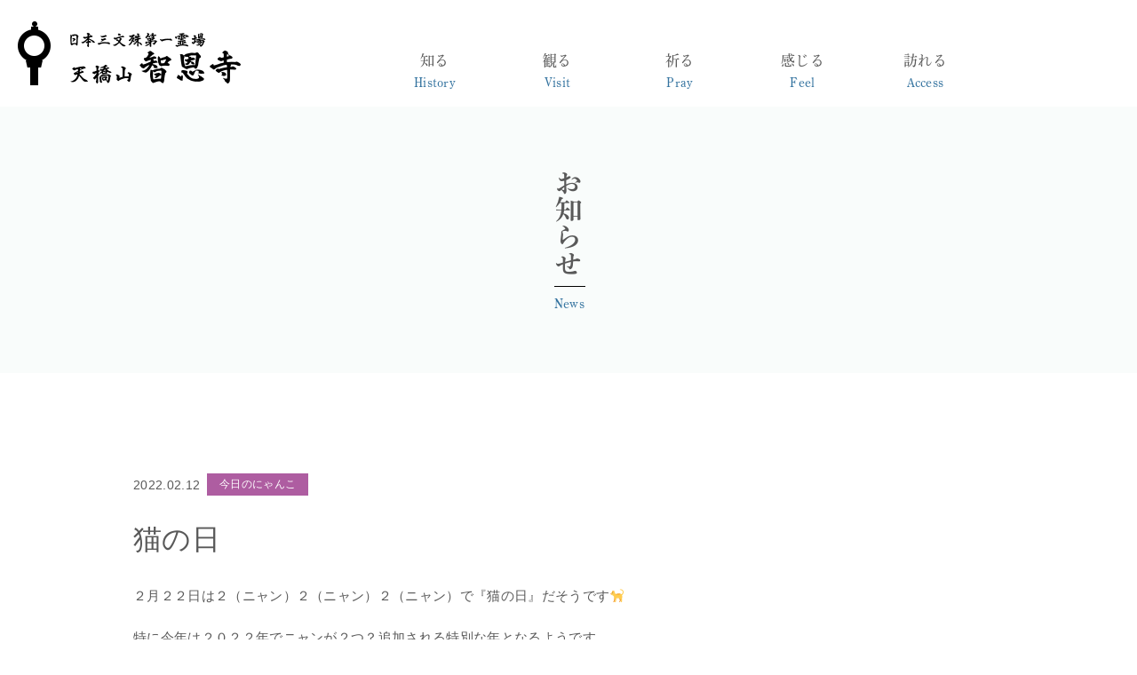

--- FILE ---
content_type: text/html; charset=UTF-8
request_url: https://www.monjudo-chionji.jp/20220212/
body_size: 44821
content:
<html lang="ja"
	prefix="og: https://ogp.me/ns#" >
<head>
	<meta charset="UTF-8" />
	<meta name="viewport" content="width=device-width, initial-scale=1" />
	<title>猫の日 - 天橋立 智恩寺</title>

		<!-- All in One SEO 4.1.2.3 -->
		<meta name="description" content="２月２２日は２（ニャン）２（ニャン）２（ニャン）で『猫の日』だそうです🐈 特に今年は２０２２年でニャンが２つ？追加される特別な年となるようです。 そこで、智恩寺ホームページに掲載されている猫の画像を絵葉書にしてみました↓ […]"/>
		<meta name="google-site-verification" content="KxjSwDZ2T_DeHnf6zLIieSrOzF94KmYPu1AE_-3MmCs" />
		<link rel="canonical" href="https://www.monjudo-chionji.jp/20220212/" />

		<!-- Global site tag (gtag.js) - Google Analytics -->
<script async src="https://www.googletagmanager.com/gtag/js?id=UA-206075195-1"></script>
<script>
 window.dataLayer = window.dataLayer || [];
 function gtag(){dataLayer.push(arguments);}
 gtag('js', new Date());

 gtag('config', 'UA-206075195-1');
</script>
		<meta property="og:site_name" content="天橋立 智恩寺 - 九世戸縁起の発祥、日本三文殊（智恵の文殊堂）天橋立の智恩寺" />
		<meta property="og:type" content="article" />
		<meta property="og:title" content="猫の日 - 天橋立 智恩寺" />
		<meta property="og:description" content="２月２２日は２（ニャン）２（ニャン）２（ニャン）で『猫の日』だそうです🐈 特に今年は２０２２年でニャンが２つ？追加される特別な年となるようです。 そこで、智恩寺ホームページに掲載されている猫の画像を絵葉書にしてみました↓ […]" />
		<meta property="og:url" content="https://www.monjudo-chionji.jp/20220212/" />
		<meta property="og:image" content="https://www.monjudo-chionji.jp/wp-content/uploads/2021/08/OGP-chionji.jpg" />
		<meta property="og:image:secure_url" content="https://www.monjudo-chionji.jp/wp-content/uploads/2021/08/OGP-chionji.jpg" />
		<meta property="og:image:width" content="1201" />
		<meta property="og:image:height" content="631" />
		<meta property="article:published_time" content="2022-02-12T11:11:22Z" />
		<meta property="article:modified_time" content="2022-02-12T13:51:54Z" />
		<meta name="twitter:card" content="summary_large_image" />
		<meta name="twitter:domain" content="www.monjudo-chionji.jp" />
		<meta name="twitter:title" content="猫の日 - 天橋立 智恩寺" />
		<meta name="twitter:description" content="２月２２日は２（ニャン）２（ニャン）２（ニャン）で『猫の日』だそうです🐈 特に今年は２０２２年でニャンが２つ？追加される特別な年となるようです。 そこで、智恩寺ホームページに掲載されている猫の画像を絵葉書にしてみました↓ […]" />
		<meta name="twitter:image" content="https://www.monjudo-chionji.jp/wp-content/uploads/2021/08/OGP-chionji.jpg" />
		<script type="application/ld+json" class="aioseo-schema">
			{"@context":"https:\/\/schema.org","@graph":[{"@type":"WebSite","@id":"https:\/\/www.monjudo-chionji.jp\/#website","url":"https:\/\/www.monjudo-chionji.jp\/","name":"\u5929\u6a4b\u7acb \u667a\u6069\u5bfa","description":"\u4e5d\u4e16\u6238\u7e01\u8d77\u306e\u767a\u7965\u3001\u65e5\u672c\u4e09\u6587\u6b8a\uff08\u667a\u6075\u306e\u6587\u6b8a\u5802\uff09\u5929\u6a4b\u7acb\u306e\u667a\u6069\u5bfa","publisher":{"@id":"https:\/\/www.monjudo-chionji.jp\/#organization"}},{"@type":"Organization","@id":"https:\/\/www.monjudo-chionji.jp\/#organization","name":"\u5929\u6a4b\u7acb \u667a\u6069\u5bfa","url":"https:\/\/www.monjudo-chionji.jp\/"},{"@type":"BreadcrumbList","@id":"https:\/\/www.monjudo-chionji.jp\/20220212\/#breadcrumblist","itemListElement":[{"@type":"ListItem","@id":"https:\/\/www.monjudo-chionji.jp\/#listItem","position":"1","item":{"@type":"WebPage","@id":"https:\/\/www.monjudo-chionji.jp\/","name":"\u30db\u30fc\u30e0","description":"\u65e5\u672c\u4e09\u666f\u300e\u5929\u6a4b\u7acb\u300f\u3068\u65e5\u672c\u4e09\u6587\u6b8a\u7b2c\u4e00\u306e\u970a\u5834\u300e\u667a\u6069\u5bfa\u300f\u3002 \u53e4\u6765\u3088\u308a\u5929\u6a4b\u7acb\u306e\u5947\u89b3\u3068\u6587\u6b8a\u4fe1\u4ef0\u304c\u5408\u308f\u3055\u3063\u305f\u8056\u5730\u3068\u3057\u3066\u77e5\u3089 [\u2026]","url":"https:\/\/www.monjudo-chionji.jp\/"},"nextItem":"https:\/\/www.monjudo-chionji.jp\/20220212\/#listItem"},{"@type":"ListItem","@id":"https:\/\/www.monjudo-chionji.jp\/20220212\/#listItem","position":"2","item":{"@type":"WebPage","@id":"https:\/\/www.monjudo-chionji.jp\/20220212\/","name":"\u732b\u306e\u65e5","description":"\uff12\u6708\uff12\uff12\u65e5\u306f\uff12\uff08\u30cb\u30e3\u30f3\uff09\uff12\uff08\u30cb\u30e3\u30f3\uff09\uff12\uff08\u30cb\u30e3\u30f3\uff09\u3067\u300e\u732b\u306e\u65e5\u300f\u3060\u305d\u3046\u3067\u3059\ud83d\udc08 \u7279\u306b\u4eca\u5e74\u306f\uff12\uff10\uff12\uff12\u5e74\u3067\u30cb\u30e3\u30f3\u304c\uff12\u3064\uff1f\u8ffd\u52a0\u3055\u308c\u308b\u7279\u5225\u306a\u5e74\u3068\u306a\u308b\u3088\u3046\u3067\u3059\u3002 \u305d\u3053\u3067\u3001\u667a\u6069\u5bfa\u30db\u30fc\u30e0\u30da\u30fc\u30b8\u306b\u63b2\u8f09\u3055\u308c\u3066\u3044\u308b\u732b\u306e\u753b\u50cf\u3092\u7d75\u8449\u66f8\u306b\u3057\u3066\u307f\u307e\u3057\u305f\u2193 [\u2026]","url":"https:\/\/www.monjudo-chionji.jp\/20220212\/"},"previousItem":"https:\/\/www.monjudo-chionji.jp\/#listItem"}]},{"@type":"Person","@id":"https:\/\/www.monjudo-chionji.jp\/author\/editor_chionji\/#author","url":"https:\/\/www.monjudo-chionji.jp\/author\/editor_chionji\/","name":"\u667a\u6069\u5bfa","image":{"@type":"ImageObject","@id":"https:\/\/www.monjudo-chionji.jp\/20220212\/#authorImage","url":"https:\/\/secure.gravatar.com\/avatar\/a079292cf57f83707ad797a5b3c55a4b?s=96&d=mm&r=g","width":"96","height":"96","caption":"\u667a\u6069\u5bfa"}},{"@type":"WebPage","@id":"https:\/\/www.monjudo-chionji.jp\/20220212\/#webpage","url":"https:\/\/www.monjudo-chionji.jp\/20220212\/","name":"\u732b\u306e\u65e5 - \u5929\u6a4b\u7acb \u667a\u6069\u5bfa","description":"\uff12\u6708\uff12\uff12\u65e5\u306f\uff12\uff08\u30cb\u30e3\u30f3\uff09\uff12\uff08\u30cb\u30e3\u30f3\uff09\uff12\uff08\u30cb\u30e3\u30f3\uff09\u3067\u300e\u732b\u306e\u65e5\u300f\u3060\u305d\u3046\u3067\u3059\ud83d\udc08 \u7279\u306b\u4eca\u5e74\u306f\uff12\uff10\uff12\uff12\u5e74\u3067\u30cb\u30e3\u30f3\u304c\uff12\u3064\uff1f\u8ffd\u52a0\u3055\u308c\u308b\u7279\u5225\u306a\u5e74\u3068\u306a\u308b\u3088\u3046\u3067\u3059\u3002 \u305d\u3053\u3067\u3001\u667a\u6069\u5bfa\u30db\u30fc\u30e0\u30da\u30fc\u30b8\u306b\u63b2\u8f09\u3055\u308c\u3066\u3044\u308b\u732b\u306e\u753b\u50cf\u3092\u7d75\u8449\u66f8\u306b\u3057\u3066\u307f\u307e\u3057\u305f\u2193 [\u2026]","inLanguage":"ja","isPartOf":{"@id":"https:\/\/www.monjudo-chionji.jp\/#website"},"breadcrumb":{"@id":"https:\/\/www.monjudo-chionji.jp\/20220212\/#breadcrumblist"},"author":"https:\/\/www.monjudo-chionji.jp\/20220212\/#author","creator":"https:\/\/www.monjudo-chionji.jp\/20220212\/#author","datePublished":"2022-02-12T11:11:22+09:00","dateModified":"2022-02-12T13:51:54+09:00"},{"@type":"BlogPosting","@id":"https:\/\/www.monjudo-chionji.jp\/20220212\/#blogposting","name":"\u732b\u306e\u65e5 - \u5929\u6a4b\u7acb \u667a\u6069\u5bfa","description":"\uff12\u6708\uff12\uff12\u65e5\u306f\uff12\uff08\u30cb\u30e3\u30f3\uff09\uff12\uff08\u30cb\u30e3\u30f3\uff09\uff12\uff08\u30cb\u30e3\u30f3\uff09\u3067\u300e\u732b\u306e\u65e5\u300f\u3060\u305d\u3046\u3067\u3059\ud83d\udc08 \u7279\u306b\u4eca\u5e74\u306f\uff12\uff10\uff12\uff12\u5e74\u3067\u30cb\u30e3\u30f3\u304c\uff12\u3064\uff1f\u8ffd\u52a0\u3055\u308c\u308b\u7279\u5225\u306a\u5e74\u3068\u306a\u308b\u3088\u3046\u3067\u3059\u3002 \u305d\u3053\u3067\u3001\u667a\u6069\u5bfa\u30db\u30fc\u30e0\u30da\u30fc\u30b8\u306b\u63b2\u8f09\u3055\u308c\u3066\u3044\u308b\u732b\u306e\u753b\u50cf\u3092\u7d75\u8449\u66f8\u306b\u3057\u3066\u307f\u307e\u3057\u305f\u2193 [\u2026]","headline":"\u732b\u306e\u65e5","author":{"@id":"https:\/\/www.monjudo-chionji.jp\/author\/editor_chionji\/#author"},"publisher":{"@id":"https:\/\/www.monjudo-chionji.jp\/#organization"},"datePublished":"2022-02-12T11:11:22+09:00","dateModified":"2022-02-12T13:51:54+09:00","articleSection":"\u4eca\u65e5\u306e\u306b\u3083\u3093\u3053","mainEntityOfPage":{"@id":"https:\/\/www.monjudo-chionji.jp\/20220212\/#webpage"},"isPartOf":{"@id":"https:\/\/www.monjudo-chionji.jp\/20220212\/#webpage"},"image":{"@type":"ImageObject","@id":"https:\/\/www.monjudo-chionji.jp\/#articleImage","url":"https:\/\/www.monjudo-chionji.jp\/wp-content\/uploads\/2022\/02\/\u732b\u7d75\u8449\u66f8\u753b\u50cf-001-HP.jpg"}}]}
		</script>
		<!-- All in One SEO -->

<link rel="alternate" type="application/rss+xml" title="天橋立 智恩寺 &raquo; 猫の日 のコメントのフィード" href="https://www.monjudo-chionji.jp/20220212/feed/" />
<script>
window._wpemojiSettings = {"baseUrl":"https:\/\/s.w.org\/images\/core\/emoji\/14.0.0\/72x72\/","ext":".png","svgUrl":"https:\/\/s.w.org\/images\/core\/emoji\/14.0.0\/svg\/","svgExt":".svg","source":{"concatemoji":"https:\/\/www.monjudo-chionji.jp\/wp-includes\/js\/wp-emoji-release.min.js?ver=6.3.1"}};
/*! This file is auto-generated */
!function(i,n){var o,s,e;function c(e){try{var t={supportTests:e,timestamp:(new Date).valueOf()};sessionStorage.setItem(o,JSON.stringify(t))}catch(e){}}function p(e,t,n){e.clearRect(0,0,e.canvas.width,e.canvas.height),e.fillText(t,0,0);var t=new Uint32Array(e.getImageData(0,0,e.canvas.width,e.canvas.height).data),r=(e.clearRect(0,0,e.canvas.width,e.canvas.height),e.fillText(n,0,0),new Uint32Array(e.getImageData(0,0,e.canvas.width,e.canvas.height).data));return t.every(function(e,t){return e===r[t]})}function u(e,t,n){switch(t){case"flag":return n(e,"\ud83c\udff3\ufe0f\u200d\u26a7\ufe0f","\ud83c\udff3\ufe0f\u200b\u26a7\ufe0f")?!1:!n(e,"\ud83c\uddfa\ud83c\uddf3","\ud83c\uddfa\u200b\ud83c\uddf3")&&!n(e,"\ud83c\udff4\udb40\udc67\udb40\udc62\udb40\udc65\udb40\udc6e\udb40\udc67\udb40\udc7f","\ud83c\udff4\u200b\udb40\udc67\u200b\udb40\udc62\u200b\udb40\udc65\u200b\udb40\udc6e\u200b\udb40\udc67\u200b\udb40\udc7f");case"emoji":return!n(e,"\ud83e\udef1\ud83c\udffb\u200d\ud83e\udef2\ud83c\udfff","\ud83e\udef1\ud83c\udffb\u200b\ud83e\udef2\ud83c\udfff")}return!1}function f(e,t,n){var r="undefined"!=typeof WorkerGlobalScope&&self instanceof WorkerGlobalScope?new OffscreenCanvas(300,150):i.createElement("canvas"),a=r.getContext("2d",{willReadFrequently:!0}),o=(a.textBaseline="top",a.font="600 32px Arial",{});return e.forEach(function(e){o[e]=t(a,e,n)}),o}function t(e){var t=i.createElement("script");t.src=e,t.defer=!0,i.head.appendChild(t)}"undefined"!=typeof Promise&&(o="wpEmojiSettingsSupports",s=["flag","emoji"],n.supports={everything:!0,everythingExceptFlag:!0},e=new Promise(function(e){i.addEventListener("DOMContentLoaded",e,{once:!0})}),new Promise(function(t){var n=function(){try{var e=JSON.parse(sessionStorage.getItem(o));if("object"==typeof e&&"number"==typeof e.timestamp&&(new Date).valueOf()<e.timestamp+604800&&"object"==typeof e.supportTests)return e.supportTests}catch(e){}return null}();if(!n){if("undefined"!=typeof Worker&&"undefined"!=typeof OffscreenCanvas&&"undefined"!=typeof URL&&URL.createObjectURL&&"undefined"!=typeof Blob)try{var e="postMessage("+f.toString()+"("+[JSON.stringify(s),u.toString(),p.toString()].join(",")+"));",r=new Blob([e],{type:"text/javascript"}),a=new Worker(URL.createObjectURL(r),{name:"wpTestEmojiSupports"});return void(a.onmessage=function(e){c(n=e.data),a.terminate(),t(n)})}catch(e){}c(n=f(s,u,p))}t(n)}).then(function(e){for(var t in e)n.supports[t]=e[t],n.supports.everything=n.supports.everything&&n.supports[t],"flag"!==t&&(n.supports.everythingExceptFlag=n.supports.everythingExceptFlag&&n.supports[t]);n.supports.everythingExceptFlag=n.supports.everythingExceptFlag&&!n.supports.flag,n.DOMReady=!1,n.readyCallback=function(){n.DOMReady=!0}}).then(function(){return e}).then(function(){var e;n.supports.everything||(n.readyCallback(),(e=n.source||{}).concatemoji?t(e.concatemoji):e.wpemoji&&e.twemoji&&(t(e.twemoji),t(e.wpemoji)))}))}((window,document),window._wpemojiSettings);
</script>
<style>
img.wp-smiley,
img.emoji {
	display: inline !important;
	border: none !important;
	box-shadow: none !important;
	height: 1em !important;
	width: 1em !important;
	margin: 0 0.07em !important;
	vertical-align: -0.1em !important;
	background: none !important;
	padding: 0 !important;
}
</style>
	<link rel='stylesheet' id='sbi_styles-css' href='https://www.monjudo-chionji.jp/wp-content/plugins/instagram-feed/css/sbi-styles.min.css?ver=6.6.1' media='all' />
<style id='classic-theme-styles-inline-css'>
/*! This file is auto-generated */
.wp-block-button__link{color:#fff;background-color:#32373c;border-radius:9999px;box-shadow:none;text-decoration:none;padding:calc(.667em + 2px) calc(1.333em + 2px);font-size:1.125em}.wp-block-file__button{background:#32373c;color:#fff;text-decoration:none}
</style>
<style id='global-styles-inline-css'>
body{--wp--preset--color--black: #000000;--wp--preset--color--cyan-bluish-gray: #abb8c3;--wp--preset--color--white: #ffffff;--wp--preset--color--pale-pink: #f78da7;--wp--preset--color--vivid-red: #cf2e2e;--wp--preset--color--luminous-vivid-orange: #ff6900;--wp--preset--color--luminous-vivid-amber: #fcb900;--wp--preset--color--light-green-cyan: #7bdcb5;--wp--preset--color--vivid-green-cyan: #00d084;--wp--preset--color--pale-cyan-blue: #8ed1fc;--wp--preset--color--vivid-cyan-blue: #0693e3;--wp--preset--color--vivid-purple: #9b51e0;--wp--preset--gradient--vivid-cyan-blue-to-vivid-purple: linear-gradient(135deg,rgba(6,147,227,1) 0%,rgb(155,81,224) 100%);--wp--preset--gradient--light-green-cyan-to-vivid-green-cyan: linear-gradient(135deg,rgb(122,220,180) 0%,rgb(0,208,130) 100%);--wp--preset--gradient--luminous-vivid-amber-to-luminous-vivid-orange: linear-gradient(135deg,rgba(252,185,0,1) 0%,rgba(255,105,0,1) 100%);--wp--preset--gradient--luminous-vivid-orange-to-vivid-red: linear-gradient(135deg,rgba(255,105,0,1) 0%,rgb(207,46,46) 100%);--wp--preset--gradient--very-light-gray-to-cyan-bluish-gray: linear-gradient(135deg,rgb(238,238,238) 0%,rgb(169,184,195) 100%);--wp--preset--gradient--cool-to-warm-spectrum: linear-gradient(135deg,rgb(74,234,220) 0%,rgb(151,120,209) 20%,rgb(207,42,186) 40%,rgb(238,44,130) 60%,rgb(251,105,98) 80%,rgb(254,248,76) 100%);--wp--preset--gradient--blush-light-purple: linear-gradient(135deg,rgb(255,206,236) 0%,rgb(152,150,240) 100%);--wp--preset--gradient--blush-bordeaux: linear-gradient(135deg,rgb(254,205,165) 0%,rgb(254,45,45) 50%,rgb(107,0,62) 100%);--wp--preset--gradient--luminous-dusk: linear-gradient(135deg,rgb(255,203,112) 0%,rgb(199,81,192) 50%,rgb(65,88,208) 100%);--wp--preset--gradient--pale-ocean: linear-gradient(135deg,rgb(255,245,203) 0%,rgb(182,227,212) 50%,rgb(51,167,181) 100%);--wp--preset--gradient--electric-grass: linear-gradient(135deg,rgb(202,248,128) 0%,rgb(113,206,126) 100%);--wp--preset--gradient--midnight: linear-gradient(135deg,rgb(2,3,129) 0%,rgb(40,116,252) 100%);--wp--preset--font-size--small: 13px;--wp--preset--font-size--medium: 20px;--wp--preset--font-size--large: 36px;--wp--preset--font-size--x-large: 42px;--wp--preset--spacing--20: 0.44rem;--wp--preset--spacing--30: 0.67rem;--wp--preset--spacing--40: 1rem;--wp--preset--spacing--50: 1.5rem;--wp--preset--spacing--60: 2.25rem;--wp--preset--spacing--70: 3.38rem;--wp--preset--spacing--80: 5.06rem;--wp--preset--shadow--natural: 6px 6px 9px rgba(0, 0, 0, 0.2);--wp--preset--shadow--deep: 12px 12px 50px rgba(0, 0, 0, 0.4);--wp--preset--shadow--sharp: 6px 6px 0px rgba(0, 0, 0, 0.2);--wp--preset--shadow--outlined: 6px 6px 0px -3px rgba(255, 255, 255, 1), 6px 6px rgba(0, 0, 0, 1);--wp--preset--shadow--crisp: 6px 6px 0px rgba(0, 0, 0, 1);}:where(.is-layout-flex){gap: 0.5em;}:where(.is-layout-grid){gap: 0.5em;}body .is-layout-flow > .alignleft{float: left;margin-inline-start: 0;margin-inline-end: 2em;}body .is-layout-flow > .alignright{float: right;margin-inline-start: 2em;margin-inline-end: 0;}body .is-layout-flow > .aligncenter{margin-left: auto !important;margin-right: auto !important;}body .is-layout-constrained > .alignleft{float: left;margin-inline-start: 0;margin-inline-end: 2em;}body .is-layout-constrained > .alignright{float: right;margin-inline-start: 2em;margin-inline-end: 0;}body .is-layout-constrained > .aligncenter{margin-left: auto !important;margin-right: auto !important;}body .is-layout-constrained > :where(:not(.alignleft):not(.alignright):not(.alignfull)){max-width: var(--wp--style--global--content-size);margin-left: auto !important;margin-right: auto !important;}body .is-layout-constrained > .alignwide{max-width: var(--wp--style--global--wide-size);}body .is-layout-flex{display: flex;}body .is-layout-flex{flex-wrap: wrap;align-items: center;}body .is-layout-flex > *{margin: 0;}body .is-layout-grid{display: grid;}body .is-layout-grid > *{margin: 0;}:where(.wp-block-columns.is-layout-flex){gap: 2em;}:where(.wp-block-columns.is-layout-grid){gap: 2em;}:where(.wp-block-post-template.is-layout-flex){gap: 1.25em;}:where(.wp-block-post-template.is-layout-grid){gap: 1.25em;}.has-black-color{color: var(--wp--preset--color--black) !important;}.has-cyan-bluish-gray-color{color: var(--wp--preset--color--cyan-bluish-gray) !important;}.has-white-color{color: var(--wp--preset--color--white) !important;}.has-pale-pink-color{color: var(--wp--preset--color--pale-pink) !important;}.has-vivid-red-color{color: var(--wp--preset--color--vivid-red) !important;}.has-luminous-vivid-orange-color{color: var(--wp--preset--color--luminous-vivid-orange) !important;}.has-luminous-vivid-amber-color{color: var(--wp--preset--color--luminous-vivid-amber) !important;}.has-light-green-cyan-color{color: var(--wp--preset--color--light-green-cyan) !important;}.has-vivid-green-cyan-color{color: var(--wp--preset--color--vivid-green-cyan) !important;}.has-pale-cyan-blue-color{color: var(--wp--preset--color--pale-cyan-blue) !important;}.has-vivid-cyan-blue-color{color: var(--wp--preset--color--vivid-cyan-blue) !important;}.has-vivid-purple-color{color: var(--wp--preset--color--vivid-purple) !important;}.has-black-background-color{background-color: var(--wp--preset--color--black) !important;}.has-cyan-bluish-gray-background-color{background-color: var(--wp--preset--color--cyan-bluish-gray) !important;}.has-white-background-color{background-color: var(--wp--preset--color--white) !important;}.has-pale-pink-background-color{background-color: var(--wp--preset--color--pale-pink) !important;}.has-vivid-red-background-color{background-color: var(--wp--preset--color--vivid-red) !important;}.has-luminous-vivid-orange-background-color{background-color: var(--wp--preset--color--luminous-vivid-orange) !important;}.has-luminous-vivid-amber-background-color{background-color: var(--wp--preset--color--luminous-vivid-amber) !important;}.has-light-green-cyan-background-color{background-color: var(--wp--preset--color--light-green-cyan) !important;}.has-vivid-green-cyan-background-color{background-color: var(--wp--preset--color--vivid-green-cyan) !important;}.has-pale-cyan-blue-background-color{background-color: var(--wp--preset--color--pale-cyan-blue) !important;}.has-vivid-cyan-blue-background-color{background-color: var(--wp--preset--color--vivid-cyan-blue) !important;}.has-vivid-purple-background-color{background-color: var(--wp--preset--color--vivid-purple) !important;}.has-black-border-color{border-color: var(--wp--preset--color--black) !important;}.has-cyan-bluish-gray-border-color{border-color: var(--wp--preset--color--cyan-bluish-gray) !important;}.has-white-border-color{border-color: var(--wp--preset--color--white) !important;}.has-pale-pink-border-color{border-color: var(--wp--preset--color--pale-pink) !important;}.has-vivid-red-border-color{border-color: var(--wp--preset--color--vivid-red) !important;}.has-luminous-vivid-orange-border-color{border-color: var(--wp--preset--color--luminous-vivid-orange) !important;}.has-luminous-vivid-amber-border-color{border-color: var(--wp--preset--color--luminous-vivid-amber) !important;}.has-light-green-cyan-border-color{border-color: var(--wp--preset--color--light-green-cyan) !important;}.has-vivid-green-cyan-border-color{border-color: var(--wp--preset--color--vivid-green-cyan) !important;}.has-pale-cyan-blue-border-color{border-color: var(--wp--preset--color--pale-cyan-blue) !important;}.has-vivid-cyan-blue-border-color{border-color: var(--wp--preset--color--vivid-cyan-blue) !important;}.has-vivid-purple-border-color{border-color: var(--wp--preset--color--vivid-purple) !important;}.has-vivid-cyan-blue-to-vivid-purple-gradient-background{background: var(--wp--preset--gradient--vivid-cyan-blue-to-vivid-purple) !important;}.has-light-green-cyan-to-vivid-green-cyan-gradient-background{background: var(--wp--preset--gradient--light-green-cyan-to-vivid-green-cyan) !important;}.has-luminous-vivid-amber-to-luminous-vivid-orange-gradient-background{background: var(--wp--preset--gradient--luminous-vivid-amber-to-luminous-vivid-orange) !important;}.has-luminous-vivid-orange-to-vivid-red-gradient-background{background: var(--wp--preset--gradient--luminous-vivid-orange-to-vivid-red) !important;}.has-very-light-gray-to-cyan-bluish-gray-gradient-background{background: var(--wp--preset--gradient--very-light-gray-to-cyan-bluish-gray) !important;}.has-cool-to-warm-spectrum-gradient-background{background: var(--wp--preset--gradient--cool-to-warm-spectrum) !important;}.has-blush-light-purple-gradient-background{background: var(--wp--preset--gradient--blush-light-purple) !important;}.has-blush-bordeaux-gradient-background{background: var(--wp--preset--gradient--blush-bordeaux) !important;}.has-luminous-dusk-gradient-background{background: var(--wp--preset--gradient--luminous-dusk) !important;}.has-pale-ocean-gradient-background{background: var(--wp--preset--gradient--pale-ocean) !important;}.has-electric-grass-gradient-background{background: var(--wp--preset--gradient--electric-grass) !important;}.has-midnight-gradient-background{background: var(--wp--preset--gradient--midnight) !important;}.has-small-font-size{font-size: var(--wp--preset--font-size--small) !important;}.has-medium-font-size{font-size: var(--wp--preset--font-size--medium) !important;}.has-large-font-size{font-size: var(--wp--preset--font-size--large) !important;}.has-x-large-font-size{font-size: var(--wp--preset--font-size--x-large) !important;}
.wp-block-navigation a:where(:not(.wp-element-button)){color: inherit;}
:where(.wp-block-post-template.is-layout-flex){gap: 1.25em;}:where(.wp-block-post-template.is-layout-grid){gap: 1.25em;}
:where(.wp-block-columns.is-layout-flex){gap: 2em;}:where(.wp-block-columns.is-layout-grid){gap: 2em;}
.wp-block-pullquote{font-size: 1.5em;line-height: 1.6;}
</style>
<link rel='stylesheet' id='main-css' href='https://www.monjudo-chionji.jp/wp-content/themes/chionji/assets/css/style.css?ver=6.3.1' media='all' />
<script src='https://www.monjudo-chionji.jp/wp-includes/js/jquery/jquery.min.js?ver=3.7.0' id='jquery-core-js'></script>
<script src='https://www.monjudo-chionji.jp/wp-includes/js/jquery/jquery-migrate.min.js?ver=3.4.1' id='jquery-migrate-js'></script>
<link rel="https://api.w.org/" href="https://www.monjudo-chionji.jp/wp-json/" /><link rel="alternate" type="application/json" href="https://www.monjudo-chionji.jp/wp-json/wp/v2/posts/490" /><link rel="EditURI" type="application/rsd+xml" title="RSD" href="https://www.monjudo-chionji.jp/xmlrpc.php?rsd" />
<meta name="generator" content="WordPress 6.3.1" />
<link rel='shortlink' href='https://www.monjudo-chionji.jp/?p=490' />
<link rel="alternate" type="application/json+oembed" href="https://www.monjudo-chionji.jp/wp-json/oembed/1.0/embed?url=https%3A%2F%2Fwww.monjudo-chionji.jp%2F20220212%2F" />
<link rel="alternate" type="text/xml+oembed" href="https://www.monjudo-chionji.jp/wp-json/oembed/1.0/embed?url=https%3A%2F%2Fwww.monjudo-chionji.jp%2F20220212%2F&#038;format=xml" />
<!-- Favicon Rotator -->
<link rel="shortcut icon" href="https://www.monjudo-chionji.jp/wp-content/uploads/2021/08/favicon.png" />
<link rel="apple-touch-icon-precomposed" href="https://www.monjudo-chionji.jp/wp-content/uploads/2021/08/favicon-2.png" />
<!-- End Favicon Rotator -->
	<script>
		(function(d) {
			var config = {
				kitId: 'nwr6gjm',
				scriptTimeout: 3000,
				async: true
			},
			h=d.documentElement,t=setTimeout(function(){h.className=h.className.replace(/\bwf-loading\b/g,"")+" wf-inactive";},config.scriptTimeout),tk=d.createElement("script"),f=false,s=d.getElementsByTagName("script")[0],a;h.className+=" wf-loading";tk.src='https://use.typekit.net/'+config.kitId+'.js';tk.async=true;tk.onload=tk.onreadystatechange=function(){a=this.readyState;if(f||a&&a!="complete"&&a!="loaded")return;f=true;clearTimeout(t);try{Typekit.load(config)}catch(e){}};s.parentNode.insertBefore(tk,s)
		})(document);
	</script>
<!-- Global site tag (gtag.js) - Google Analytics -->
<script async src="https://www.googletagmanager.com/gtag/js?id=G-7BPCYTYE1K"></script>
<script>
  window.dataLayer = window.dataLayer || [];
  function gtag(){dataLayer.push(arguments);}
  gtag('js', new Date());

  gtag('config', 'G-7BPCYTYE1K');
</script>
</head>

<body class="post-template-default single single-post postid-490 single-format-standard wp-embed-responsive">
		


	<header id="header" class="">
		<div class="header_wrap">
			<div class="header_logo_wrap">
				<h1 class="site_title">
					<a href="https://www.monjudo-chionji.jp/"><img src="https://www.monjudo-chionji.jp/wp-content/themes/chionji/assets/images/logo.png" alt="天橋立 智恩寺" class="header_logo img_fade_in" /></a>
				</h1>
			</div>
			<nav id="header_menu_wrap" class="header_menu_wrap pr6n"><ul id="header_menu_list" class="header_menu_list txt_fade_in"><li id="menu-item-26" class="menu-item menu-item-type-post_type menu-item-object-page menu-item-has-children menu-item-26"><a href="https://www.monjudo-chionji.jp/history/">知る</a>
<ul class="sub-menu">
	<li id="menu-item-28" class="menu-item menu-item-type-custom menu-item-object-custom menu-item-28"><a href="https://www.monjudo-chionji.jp/history/#amanohashidatetochionji">天橋立と智恩寺</a></li>
	<li id="menu-item-29" class="menu-item menu-item-type-custom menu-item-object-custom menu-item-29"><a href="https://www.monjudo-chionji.jp/history/#kuzetoengi">九世戸縁起</a></li>
	<li id="menu-item-30" class="menu-item menu-item-type-custom menu-item-object-custom menu-item-30"><a href="https://www.monjudo-chionji.jp/history/#monjushinkou">文殊信仰</a></li>
	<li id="menu-item-31" class="menu-item menu-item-type-custom menu-item-object-custom menu-item-31"><a href="https://www.monjudo-chionji.jp/history/#tohkaebisu">十日恵比寿</a></li>
	<li id="menu-item-32" class="menu-item menu-item-type-custom menu-item-object-custom menu-item-32"><a href="https://www.monjudo-chionji.jp/history/#defunematsuri">出船祭</a></li>
	<li id="menu-item-33" class="menu-item menu-item-type-custom menu-item-object-custom menu-item-33"><a href="https://www.monjudo-chionji.jp/history/#hanamatsuri">花まつり（降誕会）</a></li>
</ul>
</li>
<li id="menu-item-24" class="menu-item menu-item-type-post_type menu-item-object-page menu-item-has-children menu-item-24"><a href="https://www.monjudo-chionji.jp/visit/">観る</a>
<ul class="sub-menu">
	<li id="menu-item-34" class="menu-item menu-item-type-custom menu-item-object-custom menu-item-34"><a href="https://www.monjudo-chionji.jp/visit/#keidai">境内のご案内</a></li>
	<li id="menu-item-35" class="menu-item menu-item-type-custom menu-item-object-custom menu-item-35"><a href="https://www.monjudo-chionji.jp/visit/#ema">絵馬</a></li>
</ul>
</li>
<li id="menu-item-25" class="menu-item menu-item-type-post_type menu-item-object-page menu-item-has-children menu-item-25"><a href="https://www.monjudo-chionji.jp/pray/">祈る</a>
<ul class="sub-menu">
	<li id="menu-item-36" class="menu-item menu-item-type-custom menu-item-object-custom menu-item-36"><a href="https://www.monjudo-chionji.jp/pray/#gokitou">御祈祷について</a></li>
	<li id="menu-item-37" class="menu-item menu-item-type-custom menu-item-object-custom menu-item-37"><a href="https://www.monjudo-chionji.jp/pray/#omamori">お守り</a></li>
	<li id="menu-item-38" class="menu-item menu-item-type-custom menu-item-object-custom menu-item-38"><a href="https://www.monjudo-chionji.jp/pray/#yusoujuyo">郵送授与のご案内</a></li>
	<li id="menu-item-39" class="menu-item menu-item-type-custom menu-item-object-custom menu-item-39"><a href="https://www.monjudo-chionji.jp/pray/#goshuin">御朱印</a></li>
</ul>
</li>
<li id="menu-item-27" class="menu-item menu-item-type-post_type menu-item-object-page menu-item-has-children menu-item-27"><a href="https://www.monjudo-chionji.jp/feel/">感じる</a>
<ul class="sub-menu">
	<li id="menu-item-40" class="menu-item menu-item-type-custom menu-item-object-custom menu-item-40"><a href="https://www.monjudo-chionji.jp/feel/#amanohashidate">天橋立</a></li>
	<li id="menu-item-41" class="menu-item menu-item-type-custom menu-item-object-custom menu-item-41"><a href="https://www.monjudo-chionji.jp/feel/#matsunamiki">松並木</a></li>
	<li id="menu-item-42" class="menu-item menu-item-type-custom menu-item-object-custom menu-item-42"><a href="https://www.monjudo-chionji.jp/feel/#isoshimizu">磯清水</a></li>
	<li id="menu-item-43" class="menu-item menu-item-type-custom menu-item-object-custom menu-item-43"><a href="https://www.monjudo-chionji.jp/feel/#chienomochi">智恵の餅</a></li>
	<li id="menu-item-44" class="menu-item menu-item-type-custom menu-item-object-custom menu-item-44"><a href="https://www.monjudo-chionji.jp/feel/#activity">アクティブに楽しむ</a></li>
</ul>
</li>
<li id="menu-item-23" class="menu-item menu-item-type-post_type menu-item-object-page menu-item-has-children menu-item-23"><a href="https://www.monjudo-chionji.jp/access/">訪れる</a>
<ul class="sub-menu">
	<li id="menu-item-45" class="menu-item menu-item-type-custom menu-item-object-custom menu-item-45"><a href="https://www.monjudo-chionji.jp/access/#map">アクセスマップ</a></li>
	<li id="menu-item-46" class="menu-item menu-item-type-custom menu-item-object-custom menu-item-46"><a href="https://www.monjudo-chionji.jp/access/#train">電車をご利用の方</a></li>
	<li id="menu-item-47" class="menu-item menu-item-type-custom menu-item-object-custom menu-item-47"><a href="https://www.monjudo-chionji.jp/access/#car">お車でお越しの方</a></li>
</ul>
</li>
</ul></nav>			<div id="hamburger" class="hamburger">
				<div class="line line1"></div>
				<div class="line line2"></div>
				<div class="line line3"></div>
			</div>
		</div>


	</header><!-- /header -->

	<header id="mobile_header" class="">

		<div class="mobile_menu_wrap">
			<nav id="mobile_header_menu_wrap" class="mobile_header_menu_wrap pr6n"><ul id="mobile_header_menu_list" class="mobile_header_menu_list txt_fade_in"><li class="menu-item menu-item-type-post_type menu-item-object-page menu-item-has-children menu-item-26"><div class="toggle_wrap flex space_between align_items_center"><a href="https://www.monjudo-chionji.jp/history/">知る</a><div class="sub_toggle"></div></div><ul class="sub-menu"><div class="return_toggle"></div>
	<li class="menu-item menu-item-type-custom menu-item-object-custom menu-item-28"><a href="https://www.monjudo-chionji.jp/history/#amanohashidatetochionji">天橋立と智恩寺</a></li>
	<li class="menu-item menu-item-type-custom menu-item-object-custom menu-item-29"><a href="https://www.monjudo-chionji.jp/history/#kuzetoengi">九世戸縁起</a></li>
	<li class="menu-item menu-item-type-custom menu-item-object-custom menu-item-30"><a href="https://www.monjudo-chionji.jp/history/#monjushinkou">文殊信仰</a></li>
	<li class="menu-item menu-item-type-custom menu-item-object-custom menu-item-31"><a href="https://www.monjudo-chionji.jp/history/#tohkaebisu">十日恵比寿</a></li>
	<li class="menu-item menu-item-type-custom menu-item-object-custom menu-item-32"><a href="https://www.monjudo-chionji.jp/history/#defunematsuri">出船祭</a></li>
	<li class="menu-item menu-item-type-custom menu-item-object-custom menu-item-33"><a href="https://www.monjudo-chionji.jp/history/#hanamatsuri">花まつり（降誕会）</a></li>
</ul>
</li>
<li class="menu-item menu-item-type-post_type menu-item-object-page menu-item-has-children menu-item-24"><div class="toggle_wrap flex space_between align_items_center"><a href="https://www.monjudo-chionji.jp/visit/">観る</a><div class="sub_toggle"></div></div><ul class="sub-menu"><div class="return_toggle"></div>
	<li class="menu-item menu-item-type-custom menu-item-object-custom menu-item-34"><a href="https://www.monjudo-chionji.jp/visit/#keidai">境内のご案内</a></li>
	<li class="menu-item menu-item-type-custom menu-item-object-custom menu-item-35"><a href="https://www.monjudo-chionji.jp/visit/#ema">絵馬</a></li>
</ul>
</li>
<li class="menu-item menu-item-type-post_type menu-item-object-page menu-item-has-children menu-item-25"><div class="toggle_wrap flex space_between align_items_center"><a href="https://www.monjudo-chionji.jp/pray/">祈る</a><div class="sub_toggle"></div></div><ul class="sub-menu"><div class="return_toggle"></div>
	<li class="menu-item menu-item-type-custom menu-item-object-custom menu-item-36"><a href="https://www.monjudo-chionji.jp/pray/#gokitou">御祈祷について</a></li>
	<li class="menu-item menu-item-type-custom menu-item-object-custom menu-item-37"><a href="https://www.monjudo-chionji.jp/pray/#omamori">お守り</a></li>
	<li class="menu-item menu-item-type-custom menu-item-object-custom menu-item-38"><a href="https://www.monjudo-chionji.jp/pray/#yusoujuyo">郵送授与のご案内</a></li>
	<li class="menu-item menu-item-type-custom menu-item-object-custom menu-item-39"><a href="https://www.monjudo-chionji.jp/pray/#goshuin">御朱印</a></li>
</ul>
</li>
<li class="menu-item menu-item-type-post_type menu-item-object-page menu-item-has-children menu-item-27"><div class="toggle_wrap flex space_between align_items_center"><a href="https://www.monjudo-chionji.jp/feel/">感じる</a><div class="sub_toggle"></div></div><ul class="sub-menu"><div class="return_toggle"></div>
	<li class="menu-item menu-item-type-custom menu-item-object-custom menu-item-40"><a href="https://www.monjudo-chionji.jp/feel/#amanohashidate">天橋立</a></li>
	<li class="menu-item menu-item-type-custom menu-item-object-custom menu-item-41"><a href="https://www.monjudo-chionji.jp/feel/#matsunamiki">松並木</a></li>
	<li class="menu-item menu-item-type-custom menu-item-object-custom menu-item-42"><a href="https://www.monjudo-chionji.jp/feel/#isoshimizu">磯清水</a></li>
	<li class="menu-item menu-item-type-custom menu-item-object-custom menu-item-43"><a href="https://www.monjudo-chionji.jp/feel/#chienomochi">智恵の餅</a></li>
	<li class="menu-item menu-item-type-custom menu-item-object-custom menu-item-44"><a href="https://www.monjudo-chionji.jp/feel/#activity">アクティブに楽しむ</a></li>
</ul>
</li>
<li class="menu-item menu-item-type-post_type menu-item-object-page menu-item-has-children menu-item-23"><div class="toggle_wrap flex space_between align_items_center"><a href="https://www.monjudo-chionji.jp/access/">訪れる</a><div class="sub_toggle"></div></div><ul class="sub-menu"><div class="return_toggle"></div>
	<li class="menu-item menu-item-type-custom menu-item-object-custom menu-item-45"><a href="https://www.monjudo-chionji.jp/access/#map">アクセスマップ</a></li>
	<li class="menu-item menu-item-type-custom menu-item-object-custom menu-item-46"><a href="https://www.monjudo-chionji.jp/access/#train">電車をご利用の方</a></li>
	<li class="menu-item menu-item-type-custom menu-item-object-custom menu-item-47"><a href="https://www.monjudo-chionji.jp/access/#car">お車でお越しの方</a></li>
</ul>
</li>
</ul></nav>		</div>
	</header><!-- /mobile_header -->
<section id="header_sub_wrap">
	<div class="header_title_wrap">
		<div class="header_title pr6n">
			<h2 class="tate txt_fade_in active">お知らせ</h2>
			<span class="txt_fade_in active">News</span>
		</div>
	</div>
</section>
<section id="news_content" class="page_contents">

	<div class="page_content txt_fade_in">
						<div class="content_meta flex align_items_center">
					<div class="date">2022.02.12</div>
					<div class="category cat">今日のにゃんこ</div>
				</div>
				<h1 class="content_head">猫の日</h1>


				<p>２月２２日は２（ニャン）２（ニャン）２（ニャン）で『猫の日』だそうです🐈</p>
<p>特に今年は２０２２年でニャンが２つ？追加される特別な年となるようです。</p>
<p>そこで、智恩寺ホームページに掲載されている猫の画像を絵葉書にしてみました↓📮</p>
<p>今月、２月２２日にお参りくださった方に無料でお配りしようと計画しております。</p>
<p>ご興味のある方は当日、文殊堂売場にてお気軽にお声掛けください。</p>
<p>尚、寺のPCとプリンターでの自作ですので出来栄えは・・ご海容くださいm(__)m</p>
<p>【追記】　２種類各５０枚ずつを用意する予定です。枚数に限りがありますので、予めご了承ください。</p>
<p>また、余った場合は翌２３日以降も予定枚数がなくなるまでお配りいたします。</p>
<p><img decoding="async" fetchpriority="high" class="aligncenter size-large wp-image-495" src="https://www.monjudo-chionji.jp/wp-content/uploads/2022/02/猫絵葉書画像-001-HP-1024x768.jpg" alt="" width="1024" height="768" srcset="https://www.monjudo-chionji.jp/wp-content/uploads/2022/02/猫絵葉書画像-001-HP-1024x768.jpg 1024w, https://www.monjudo-chionji.jp/wp-content/uploads/2022/02/猫絵葉書画像-001-HP-300x225.jpg 300w, https://www.monjudo-chionji.jp/wp-content/uploads/2022/02/猫絵葉書画像-001-HP-768x576.jpg 768w, https://www.monjudo-chionji.jp/wp-content/uploads/2022/02/猫絵葉書画像-001-HP-1536x1152.jpg 1536w, https://www.monjudo-chionji.jp/wp-content/uploads/2022/02/猫絵葉書画像-001-HP-rotated.jpg 1672w" sizes="(max-width: 1024px) 100vw, 1024px" /></p>
<p><img decoding="async" class="aligncenter size-large wp-image-496" src="https://www.monjudo-chionji.jp/wp-content/uploads/2022/02/猫絵葉書画像-002-HP-1024x768.jpg" alt="" width="1024" height="768" srcset="https://www.monjudo-chionji.jp/wp-content/uploads/2022/02/猫絵葉書画像-002-HP-1024x768.jpg 1024w, https://www.monjudo-chionji.jp/wp-content/uploads/2022/02/猫絵葉書画像-002-HP-300x225.jpg 300w, https://www.monjudo-chionji.jp/wp-content/uploads/2022/02/猫絵葉書画像-002-HP-768x576.jpg 768w, https://www.monjudo-chionji.jp/wp-content/uploads/2022/02/猫絵葉書画像-002-HP-1536x1152.jpg 1536w, https://www.monjudo-chionji.jp/wp-content/uploads/2022/02/猫絵葉書画像-002-HP.jpg 1672w" sizes="(max-width: 1024px) 100vw, 1024px" /></p>
<p><img decoding="async" class="aligncenter size-large wp-image-497" src="https://www.monjudo-chionji.jp/wp-content/uploads/2022/02/猫絵葉書画像-003-HP-1024x768.jpg" alt="" width="1024" height="768" srcset="https://www.monjudo-chionji.jp/wp-content/uploads/2022/02/猫絵葉書画像-003-HP-1024x768.jpg 1024w, https://www.monjudo-chionji.jp/wp-content/uploads/2022/02/猫絵葉書画像-003-HP-300x225.jpg 300w, https://www.monjudo-chionji.jp/wp-content/uploads/2022/02/猫絵葉書画像-003-HP-768x576.jpg 768w, https://www.monjudo-chionji.jp/wp-content/uploads/2022/02/猫絵葉書画像-003-HP-1536x1152.jpg 1536w, https://www.monjudo-chionji.jp/wp-content/uploads/2022/02/猫絵葉書画像-003-HP.jpg 1672w" sizes="(max-width: 1024px) 100vw, 1024px" /></p>
<p><img decoding="async" loading="lazy" class="aligncenter size-large wp-image-498" src="https://www.monjudo-chionji.jp/wp-content/uploads/2022/02/猫絵葉書画像-004-HP-1024x768.jpg" alt="" width="1024" height="768" srcset="https://www.monjudo-chionji.jp/wp-content/uploads/2022/02/猫絵葉書画像-004-HP-1024x768.jpg 1024w, https://www.monjudo-chionji.jp/wp-content/uploads/2022/02/猫絵葉書画像-004-HP-300x225.jpg 300w, https://www.monjudo-chionji.jp/wp-content/uploads/2022/02/猫絵葉書画像-004-HP-768x576.jpg 768w, https://www.monjudo-chionji.jp/wp-content/uploads/2022/02/猫絵葉書画像-004-HP-1536x1152.jpg 1536w, https://www.monjudo-chionji.jp/wp-content/uploads/2022/02/猫絵葉書画像-004-HP.jpg 1672w" sizes="(max-width: 1024px) 100vw, 1024px" /></p>
<p>&nbsp;</p>
<p>&nbsp;</p>

		<nav class="content_nav flex space_between align_items_center"><div><a href="https://www.monjudo-chionji.jp/20220131-2/" title="チョコの行方" class="prev">前へ</a></div><a href="https://www.monjudo-chionji.jp/news" title="お知らせ一覧へ戻る" class="to_list">お知らせ一覧へ戻る</a><div><a href="https://www.monjudo-chionji.jp/20220220/" title="智恩寺『吊るし雛展（つるしびなてん）』" class="next">次へ</a></div></nav>
	</div>

</section>


	<section id="">
		<div class="page_annual_wrap">
			<a class="annual_event" href="../event/"><img class="img_fade_in" src="https://www.monjudo-chionji.jp/wp-content/themes/chionji/assets/images/annual_event.png" width="639" height="151"></a>
		</div>
	</section>


<footer id="footer">
	<div class="footer_wrap">
		<div class="footer_content">
			<div class="footer_meta flex">
				<div class="footer_logo_wrap">
					<a href="https://www.monjudo-chionji.jp/"><img class="img_fade_in" src="https://www.monjudo-chionji.jp/wp-content/themes/chionji/assets/images/footer/footer_logo.png" width="253" height="75" /></a>
				</div>
				<div class="footer_sns_wrap flex align_items_center">
					<a href="https://www.facebook.com/%E5%A4%A9%E6%A9%8B%E5%B1%B1-%E6%99%BA%E6%81%A9%E5%AF%BA-103124448491091" target="_blank">
						<img class="img_fade_in" src="https://www.monjudo-chionji.jp/wp-content/themes/chionji/assets/images/footer/facebook.png" width="40" height="40" />
					</a>
					<a class="twitter" href="https://twitter.com/KusetoMonjudou" target="_blank">
						<img class="img_fade_in" src="https://www.monjudo-chionji.jp/wp-content/themes/chionji/assets/images/footer/twitter.png" width="34" height="28" />
					</a>
					<a href="https://www.instagram.com/monjudou_chionji/" target="_blank">
						<img class="img_fade_in" src="https://www.monjudo-chionji.jp/wp-content/themes/chionji/assets/images/footer/insta.png" width="35" height="35" />
					</a>
				</div>
				<div class="footer_address txt_fade_in">
					宗教法人智恩寺<br>
					〒626-0001 京都府宮津市字文珠466<br>
					TEL：0772-22-2553  FAX：0772-22-1265
				</div>
			</div>

			<div class="footer_menu ta-r">
				<nav id="footer_menu_wrap" class="footer_menu_wrap pr6n"><ul id="footer_menu_list" class="footer_menu_list txt_fade_in"><li id="menu-item-191" class="menu-item menu-item-type-post_type menu-item-object-page menu-item-191"><a href="https://www.monjudo-chionji.jp/contact/">お問い合わせ</a></li>
<li id="menu-item-189" class="menu-item menu-item-type-post_type menu-item-object-page menu-item-189"><a href="https://www.monjudo-chionji.jp/sitemap/">サイトマップ</a></li>
<li id="menu-item-190" class="menu-item menu-item-type-post_type menu-item-object-page menu-item-190"><a href="https://www.monjudo-chionji.jp/privacypolicy/">プライバシーポリシー</a></li>
</ul></nav>			</div>
			<div class="footer_copyright ta-r txt_fade_in">Copyright &copy;2021 宗教法人 智恩寺 Allrights Reserved.</div>
		</div>
	</div>

</footer>
<!-- Instagram Feed JS -->
<script type="text/javascript">
var sbiajaxurl = "https://www.monjudo-chionji.jp/wp-admin/admin-ajax.php";
</script>
<script src='https://www.monjudo-chionji.jp/wp-content/themes/chionji/assets/js/main.js?ver=6.3.1' id='main-js'></script>
<script src='https://www.monjudo-chionji.jp/wp-content/plugins/page-links-to/dist/new-tab.js?ver=3.3.5' id='page-links-to-js'></script>
<script id='sbi_scripts-js-extra'>
var sb_instagram_js_options = {"font_method":"svg","resized_url":"https:\/\/www.monjudo-chionji.jp\/wp-content\/uploads\/sb-instagram-feed-images\/","placeholder":"https:\/\/www.monjudo-chionji.jp\/wp-content\/plugins\/instagram-feed\/img\/placeholder.png","ajax_url":"https:\/\/www.monjudo-chionji.jp\/wp-admin\/admin-ajax.php"};
</script>
<script src='https://www.monjudo-chionji.jp/wp-content/plugins/instagram-feed/js/sbi-scripts.min.js?ver=6.6.1' id='sbi_scripts-js'></script>
</body>
</html>


--- FILE ---
content_type: text/css
request_url: https://www.monjudo-chionji.jp/wp-content/themes/chionji/assets/css/style.css?ver=6.3.1
body_size: 58808
content:
@charset "UTF-8";
* {
  margin: 0;
  padding: 0;
  -webkit-box-sizing: border-box;
  box-sizing: border-box;
  vertical-align: baseline;
  word-break: break-word;
  overflow-wrap: break-word;
  text-align: justify;
}

body {
  color: #595959;
  font-family: "Helvetica Neue", Arial, "Hiragino Kaku Gothic ProN", "Hiragino Sans", Meiryo, sans-serif;
  -webkit-font-smoothing: antialiased;
  -moz-osx-font-smoothing: grayscale;
  letter-spacing: 0.02em;
}

body.fixed {
  position: fixed;
  width: 100%;
  height: 100%;
  left: 0;
}

.pr6n {
  font-family: dnp-shuei-mincho-pr6n, sans-serif;
  font-weight: 500;
  font-style: normal;
}

a {
  color: #595959;
  text-decoration: none;
}

.flex {
  display: -webkit-box;
  display: -ms-flexbox;
  display: flex;
}

.flex_reverse {
  -webkit-box-orient: horizontal;
  -webkit-box-direction: reverse;
      -ms-flex-direction: row-reverse;
          flex-direction: row-reverse;
}

.space_between {
  -webkit-box-pack: justify;
      -ms-flex-pack: justify;
          justify-content: space-between;
}

.align_items_center {
  -webkit-box-align: center;
      -ms-flex-align: center;
          align-items: center;
}

.ta-c {
  text-align: center;
}

.ta-r {
  text-align: right;
}

.fw_bold {
  font-weight: bold;
}

.fs10 {
  font-size: 10px;
}

.red {
  color: #e23541;
}

.tate {
  -ms-writing-mode: tb-rl;
  -webkit-writing-mode: vertical-rl;
          writing-mode: vertical-rl;
}

.tate_L {
  -ms-writing-mode: tb-lr;
  -webkit-writing-mode: vertical-lr;
          writing-mode: vertical-lr;
}

.arrow_R {
  width: 15px;
  height: 15px;
  background-image: url(../images/arrow_R.png);
  display: inline-block;
  vertical-align: middle;
}

.arrow_RG {
  width: 15px;
  height: 15px;
  background-image: url(../images/arrow_RG.png);
  display: inline-block;
  vertical-align: middle;
}

.insta_logo {
  width: 31px;
  height: 31px;
  background-image: url(../images/insta.png);
  display: inline-block;
  vertical-align: middle;
}

.txt_fade_in {
  opacity: 0;
  -webkit-transition: opacity 1.4s;
  transition: opacity 1.4s;
}

.txt_fade_in.active {
  opacity: 1;
}

.img_fade_in {
  opacity: 0;
  -webkit-transition: opacity 1.4s;
  transition: opacity 1.4s;
}

.img_fade_in.active {
  opacity: 1;
}

ruby rt {
  font-size: 10px;
}

ruby rt.ls1 {
  letter-spacing: -1px;
}

ruby rt.ls2 {
  letter-spacing: -2px;
}

ruby rt.ls3 {
  letter-spacing: -3px;
}

ruby rt.ls4 {
  letter-spacing: -4px;
}

ruby rt.ls5 {
  letter-spacing: -5px;
}

span[data-ruby] {
  position: relative;
}

span[data-ruby]:before {
  content: attr(data-ruby);
  position: absolute;
  top: -10px;
  right: 0;
  left: 0;
  margin: auto;
  font-size: 10px;
  word-break: keep-all;
  letter-spacing: 0px;
  text-align: center;
}

span.ls1:before {
  letter-spacing: -1px;
}

span.ls2:before {
  letter-spacing: -2px;
}

span.ls3:before {
  letter-spacing: -3px;
}

span.ls4:before {
  letter-spacing: -4px;
}

span.v:before {
  right: -10px;
  top: 0;
}

.screen-reader-text {
  clip: rect(1px, 1px, 1px, 1px);
  position: absolute !important;
  height: 1px;
  width: 1px;
  overflow: hidden;
}

.aligncenter {
  display: block;
  margin: 0 auto;
  clear: both;
}

.alignleft {
  display: inline;
  float: left;
  margin-right: 24px;
}

.alignright {
  display: inline;
  float: right;
  margin-left: 24px;
}

/*************************************/
/**********ヘッダーメニュー************/
/************************************/
#top_page_header .header_wrap {
  max-width: 1240px;
  height: 800px;
  margin: 0 auto;
  display: -webkit-box;
  display: -ms-flexbox;
  display: flex;
  -webkit-box-pack: justify;
      -ms-flex-pack: justify;
          justify-content: space-between;
  position: relative;
}

#top_page_header .header_logo_wrap {
  padding: 20px 0 0 75px;
}

#top_page_header .header_logo_tate {
  width: 88px;
  height: 249px;
  z-index: 2;
  position: relative;
}

#top_page_header .header_image {
  background-image: url(../images/top.png);
  background-position: center;
  width: 100%;
  height: 800px;
  background-repeat: no-repeat;
  background-size: cover;
  position: absolute;
  z-index: 1;
}

#top_page_header .top_page_header_menu_wrap {
  z-index: 2;
  position: relative;
  color: #231f20;
}

#top_page_header .top_page_header_menu_list {
  list-style: none;
  display: -webkit-box;
  display: -ms-flexbox;
  display: flex;
  margin-top: 60px;
}

#top_page_header .top_page_header_menu_list > li {
  width: 138px;
  line-height: 1;
  position: relative;
  z-index: 2;
  height: 70px;
}

#top_page_header .top_page_header_menu_list > li ul.sub-menu {
  display: block;
  background: #fff;
  -webkit-box-shadow: 0px 0px 8.64px 0.36px rgba(0, 0, 0, 0.3);
          box-shadow: 0px 0px 8.64px 0.36px rgba(0, 0, 0, 0.3);
  padding: 20px 0;
  min-width: 315px;
  font-size: 14px;
  text-align: center;
  opacity: 0;
  overflow: hidden;
  visibility: hidden;
  max-height: 0;
  list-style: none;
  -webkit-transition: opacity 0.3s, visibility 0.3s, overflow 0.3s, max-height 1s, -webkit-transform 0.3s;
  transition: opacity 0.3s, visibility 0.3s, overflow 0.3s, max-height 1s, -webkit-transform 0.3s;
  transition: transform 0.3s, opacity 0.3s, visibility 0.3s, overflow 0.3s, max-height 1s;
  transition: transform 0.3s, opacity 0.3s, visibility 0.3s, overflow 0.3s, max-height 1s, -webkit-transform 0.3s;
  -webkit-transform: translateY(10px) translateX(-50%);
          transform: translateY(10px) translateX(-50%);
  left: calc(50% - 47px);
  top: 70px;
  position: absolute;
  -webkit-writing-mode: unset;
      -ms-writing-mode: unset;
          writing-mode: unset;
}

#top_page_header .top_page_header_menu_list > li ul.sub-menu li {
  margin-bottom: 12px;
  text-align: center;
}

#top_page_header .top_page_header_menu_list > li ul.sub-menu li:last-child {
  margin-bottom: 0;
}

#top_page_header .top_page_header_menu_list > li ul.sub-menu li a:after {
  content: "";
  display: block;
  width: 70px;
  height: 2px;
  position: relative;
  margin: 6px auto 0;
  -webkit-transition: all 0.5s;
  transition: all 0.5s;
}

#top_page_header .top_page_header_menu_list > li ul.sub-menu li a:hover:after {
  background-color: #e1f1ed;
}

#top_page_header .top_page_header_menu_list > li:nth-child(1) > a:after {
  content: "History";
}

#top_page_header .top_page_header_menu_list > li:nth-child(2) > a:after {
  content: "Visit";
}

#top_page_header .top_page_header_menu_list > li:nth-child(3) > a:after {
  content: "Pray";
}

#top_page_header .top_page_header_menu_list > li:nth-child(4) > a:after {
  content: "Feel";
}

#top_page_header .top_page_header_menu_list > li:nth-child(5) > a:after {
  content: "Access";
}

#top_page_header .top_page_header_menu_list > li > a {
  position: relative;
  z-index: 2;
  -ms-writing-mode: tb-lr;
  -webkit-writing-mode: vertical-lr;
          writing-mode: vertical-lr;
}

#top_page_header .top_page_header_menu_list > li > a:after {
  color: #34739f;
  content: "";
  display: block;
  font-size: 16px;
  position: absolute;
  left: 16px;
  z-index: 2;
  height: 70px;
  border-left: 1px solid #000;
  text-align: left;
  margin-left: 5px;
  padding-left: 5px;
  top: 0px;
  -ms-writing-mode: tb-lr;
  -webkit-writing-mode: vertical-lr;
          writing-mode: vertical-lr;
}

#top_page_header .top_page_header_menu_list > li:hover > a:before {
  background-color: #72c1dc;
  content: "";
  display: block;
  width: 54px;
  height: 54px;
  border-radius: 50%;
  position: absolute;
  z-index: -1;
  top: -8px;
  left: -7px;
}

#top_page_header .top_page_header_menu_list > li:hover > ul.sub-menu {
  opacity: 1;
  overflow: visible;
  visibility: visible;
  max-height: 800px;
  -webkit-transform: translateY(0) translateX(-50%);
          transform: translateY(0) translateX(-50%);
  -webkit-transition: opacity 1s, -webkit-transform 1s;
  transition: opacity 1s, -webkit-transform 1s;
  transition: transform 1s, opacity 1s;
  transition: transform 1s, opacity 1s, -webkit-transform 1s;
}

#header {
  width: 100%;
  background-color: #fff;
  padding: 0 20px;
}

#header.top_page {
  visibility: hidden;
}

#header.top_page:not(.remove):not(.scrolled) {
  margin-top: -125px;
}

#header.top_page.scrolled {
  margin-top: 0;
  visibility: visible;
}

#header.scrolled {
  position: fixed;
  -webkit-animation: slideInDown 0.5s forwards linear;
          animation: slideInDown 0.5s forwards linear;
  top: 0;
  left: 0;
  z-index: 20;
}

#header.remove {
  position: fixed;
  -webkit-animation: slideInUp 0.5s forwards linear;
          animation: slideInUp 0.5s forwards linear;
  top: 0;
  left: 0;
  z-index: 1;
}

#header .header_wrap {
  max-width: 1250px;
  height: 120px;
  margin: 0 auto;
  display: -webkit-box;
  display: -ms-flexbox;
  display: flex;
  -webkit-box-pack: justify;
      -ms-flex-pack: justify;
          justify-content: space-between;
  -webkit-box-align: center;
      -ms-flex-align: center;
          align-items: center;
}

#header .header_logo {
  width: 251px;
  height: 72px;
}

#header .header_menu_list {
  list-style: none;
  display: -webkit-box;
  display: -ms-flexbox;
  display: flex;
  font-size: 16px;
  margin-top: 60px;
}

#header .header_menu_list > li {
  width: 138px;
  text-align: center;
  line-height: 1;
  position: relative;
  z-index: 2;
  height: 60px;
}

#header .header_menu_list > li:nth-child(1) > a:after {
  content: "History";
}

#header .header_menu_list > li:nth-child(2) > a:after {
  content: "Visit";
}

#header .header_menu_list > li:nth-child(3) > a:after {
  content: "Pray";
}

#header .header_menu_list > li:nth-child(4) > a:after {
  content: "Feel";
}

#header .header_menu_list > li:nth-child(5) > a:after {
  content: "Access";
}

#header .header_menu_list > li > a {
  display: block;
}

#header .header_menu_list > li > a:after {
  color: #34739f;
  content: "";
  display: block;
  font-size: 14px;
  margin-top: 10px;
  position: relative;
  z-index: 2;
}

#header .header_menu_list > li ul.sub-menu {
  opacity: 0;
  overflow: hidden;
  visibility: hidden;
  max-height: 0;
  list-style: none;
  -webkit-transition: opacity 0.3s, visibility 0.3s, overflow 0.3s, max-height 1s, -webkit-transform 0.3s;
  transition: opacity 0.3s, visibility 0.3s, overflow 0.3s, max-height 1s, -webkit-transform 0.3s;
  transition: transform 0.3s, opacity 0.3s, visibility 0.3s, overflow 0.3s, max-height 1s;
  transition: transform 0.3s, opacity 0.3s, visibility 0.3s, overflow 0.3s, max-height 1s, -webkit-transform 0.3s;
  display: block;
  position: absolute;
  background: #fff;
  -webkit-box-shadow: 0px 0px 8.64px 0.36px rgba(0, 0, 0, 0.3);
          box-shadow: 0px 0px 8.64px 0.36px rgba(0, 0, 0, 0.3);
  padding: 20px 0;
  min-width: 315px;
  top: 60px;
  left: 50%;
  font-size: 14px;
  -webkit-transform: translateY(10px) translateX(-50%);
          transform: translateY(10px) translateX(-50%);
}

#header .header_menu_list > li ul.sub-menu li {
  text-align: center;
  margin-bottom: 12px;
}

#header .header_menu_list > li ul.sub-menu li:last-child {
  margin-bottom: 0;
}

#header .header_menu_list > li ul.sub-menu li a:after {
  content: "";
  display: block;
  width: 70px;
  height: 2px;
  position: relative;
  margin: 6px auto 0;
  -webkit-transition: all 0.5s;
  transition: all 0.5s;
}

#header .header_menu_list > li ul.sub-menu li a:hover:after {
  background-color: #e1f1ed;
}

#header .header_menu_list > li a {
  text-align: center;
  position: relative;
  z-index: 2;
}

#header .header_menu_list > li:hover > a:before {
  background-color: #e1f1ed;
  content: "";
  display: block;
  width: 54px;
  height: 54px;
  border-radius: 50%;
  position: absolute;
  z-index: -1;
  top: -8px;
  -webkit-transform: translateX(-50%);
          transform: translateX(-50%);
  left: 50%;
}

#header .header_menu_list > li:hover > ul.sub-menu {
  opacity: 1;
  overflow: visible;
  visibility: visible;
  max-height: 1000px;
  -webkit-transform: translateY(0) translateX(-50%);
          transform: translateY(0) translateX(-50%);
  -webkit-transition: opacity 1s, -webkit-transform 1s;
  transition: opacity 1s, -webkit-transform 1s;
  transition: transform 1s, opacity 1s;
  transition: transform 1s, opacity 1s, -webkit-transform 1s;
}

#mobile_header {
  display: none;
}

/****************************************/
/****************INDEX*******************/
/****************************************/
#index_introduction .index_content {
  font-size: 16px;
  text-align: center;
  padding: 8px;
  margin: 90px auto 90px;
}

#index_notice {
  background-color: #fff;
  min-height: 533px;
  padding: 1px 0;
}

#index_notice .index_content {
  position: relative;
  max-width: 920px;
  background-color: #fff;
  margin: 161px auto 72px;
    border: solid 1px #eee;
    box-shadow: 7px 5px 11px -5px rgb(138 138 138 / 60%);
}

#index_notice .banner {
  position: absolute;
  top: -124px;
  left: -160px;
}

#index_notice .title {
  font-size: 30px;
  position: absolute;
  height: 100%;
  right: 15px;
  top: 15px;
    color: #fff;
}

#index_notice .index_notice_lists {
  min-height: 300px;
  font-size: 14px;
  max-width: 580px;
  margin: auto;
  padding: 105px 0 26px;
}

#index_notice .index_notice_wrap {
  margin-bottom: 14px;
}

#index_notice .index_notice_category {
  background-color: black;
  color: #fff;
  min-width: 114px;
  text-align: center;
  padding: 4px 0;
}

#index_notice .index_notice_category.cat {
  background-color: #ae5da1;
}

#index_notice .index_notice_category.important {
  background-color: #e50012;
}

#index_notice .index_notice_category.notice {
  background-color: #f69733;
}

#index_notice .index_notice_date {
  margin: 0 32px 0 18px;
}

#index_notice .index_notice_title a {
  -webkit-transition: all 0.5s ease;
  transition: all 0.5s ease;
}

#index_notice .index_notice_title a:hover {
  opacity: 0.5;
}

#index_notice .index_view_list_wrap {
  font-size: 12px;
  margin-top: -26px;
  padding: 0 65px 25px 0;
}

#index_notice .index_view_list_wrap > span {
  margin: 0 12px 2px 0;
}

#index_notice .index_view_list_wrap a {
  -webkit-transition: all 0.5s ease;
  transition: all 0.5s ease;
}

#index_notice .index_view_list_wrap a:hover {
  opacity: 0.5;
}

#index_instagram .index_insta_wrap {
  margin-top: 70px;
  max-width: 1140px;
  margin-left: auto;
  margin-right: auto;
}

#index_instagram .index_insta_title {
  font-size: 20px;
  margin-bottom: 58px;
  text-align: center;
}

#index_instagram .index_insta_title > span {
  margin: 0 14px 5px 0;
}

#index_instagram .index_insta_list {
  margin-bottom: 66px;
}

#index_instagram .index_insta_button {
  width: 126px;
  height: 26px;
  border: 1px #595959 solid;
  border-radius: 7px;
  background-color: #595959;
  color: #fff;
  font-size: 14px;
  font-family: "Garamond Premier PRO", arial;
  margin: auto;
  display: -webkit-box;
  display: -ms-flexbox;
  display: flex;
  -webkit-box-align: center;
      -ms-flex-align: center;
          align-items: center;
}

#index_instagram .index_insta_button:before {
  display: inline-block;
  content: "";
  width: 17px;
  height: 17px;
  background-image: url(../images/footer/insta.png);
  background-size: contain;
  background-repeat: no-repeat;
  margin: -2px 14px 0 16px;
}

#index_instagram .index_annual_wrap {
  max-width: 639px;
  margin: 0 auto 92px;
}

#index_instagram .index_annual_wrap img:hover {
  opacity: 0.5;
}

#index_explanation {
  background-color: #e1f1ed;
  padding: 80px 0 75px;
  font-size: 14px;
}

#index_explanation .index_content {
  max-width: 1240px;
  width: 100%;
  margin: 0 auto;
  position: relative;
}

#index_explanation .point {
  position: absolute;
  width: 335px;
  height: 127px;
  color: #fff;
  font-size: 30px;
  top: 56px;
  text-align: center;
}

#index_explanation .point.B {
  background-color: rgba(52, 115, 159, 0.8);
  right: 510px;
  padding-left: 5px;
}

#index_explanation .point.G {
  background-color: rgba(111, 170, 156, 0.8);
  left: 510px;
  padding-right: 5px;
}

#index_explanation .msg_txt {
  max-width: 380px;
  margin-top: 240px;
}

#index_explanation .msg_txt.G {
  margin-left: 66px;
}

#index_explanation .msg_txt.B {
  margin-right: 66px;
}

#index_explanation .detail {
  display: block;
  padding: 4px 8px;
  margin-top: 26px;
  font-size: 12px;
  -webkit-transition: all 0.5s ease;
  transition: all 0.5s ease;
}

#index_explanation .detail:after {
  content: "";
  width: 15px;
  height: 15px;
  display: inline-block;
  vertical-align: middle;
  margin: -3px 0 0px 14px;
}

#index_explanation .detail.G {
  color: #6faa9c;
  border: 1px solid #6faa9c;
}

#index_explanation .detail.G:after {
  background-image: url(../images/arrow_RG.png);
}

#index_explanation .detail.B {
  color: #34739f;
  border: 1px solid #34739f;
}

#index_explanation .detail.B:after {
  background-image: url(../images/arrow_R.png);
}

#index_explanation .detail:hover {
  color: #fff;
}

#index_explanation .detail:hover.B {
  background-color: #34739f;
}

#index_explanation .detail:hover.B:after {
  background-image: url(../images/arrow_R_H.png);
}

#index_explanation .detail:hover.G {
  background-color: #6faa9c;
}

#index_explanation .detail:hover.G:after {
  background-image: url(../images/arrow_RG_H.png);
}

#index_link .index_content {
  max-width: 854px;
  margin: 52px auto 47px;
}

#index_link .amanohashidate {
  max-width: 412px;
}

#index_link .uminokyoto {
  max-width: 414px;
}

#index_link img:hover {
  opacity: 0.5;
}

/****************************************/
/**********ヘッダーサブメニュー************/
/****************************************/
#header_sub_wrap .header_sub_menu_wrap {
  background-color: #eff5f7;
  font-size: 16px;
}

#header_sub_wrap .header_sub_menu {
  display: -webkit-box;
  display: -ms-flexbox;
  display: flex;
  -webkit-box-pack: center;
      -ms-flex-pack: center;
          justify-content: center;
  -webkit-box-align: center;
      -ms-flex-align: center;
          align-items: center;
  list-style: none;
  height: 48px;
}

#header_sub_wrap .header_sub_menu li {
  margin: 0 14px;
  position: relative;
  min-width: 60px;
  text-align: center;
}

#header_sub_wrap .header_sub_menu li:after {
  content: "";
  position: absolute;
  width: 60px;
  height: 2px;
  background-color: transparent;
  bottom: -8px;
  right: 0;
  left: 0;
  margin: auto;
  -webkit-transition: all 0.5s;
  transition: all 0.5s;
}

#header_sub_wrap .header_sub_menu li:hover:after {
  background-color: #c5d8e5;
}

#header_sub_wrap .header_title_wrap {
  height: 300px;
  background-color: #f9fcfb;
}

#header_sub_wrap .header_title {
  display: -webkit-box;
  display: -ms-flexbox;
  display: flex;
  -webkit-box-orient: vertical;
  -webkit-box-direction: normal;
      -ms-flex-direction: column;
          flex-direction: column;
  -webkit-box-pack: center;
      -ms-flex-pack: center;
          justify-content: center;
  -webkit-box-align: center;
      -ms-flex-align: center;
          align-items: center;
  height: 100%;
  line-height: 1;
}

#header_sub_wrap .header_title h2 {
  font-size: 30px;
}

#header_sub_wrap .header_title h2:after {
  content: "";
  display: inline-block;
  width: 35px;
  height: 1px;
  background: #000;
  margin: 10px auto 12px;
  position: relative;
  left: 1px;
}

#header_sub_wrap .header_title span {
  color: #34739f;
  font-size: 14px;
  position: relative;
  left: 1px;
}

/***********************************/
/**********固定ページ共通************/
/**********************************/
.page_contents {
  padding-top: 28px;
}

.page_contents .page_content {
  max-width: 980px;
  margin-left: auto;
  margin-right: auto;
  padding-top: 85px;
}

.page_contents .page_content h3 {
  font-size: 20px;
  text-align: center;
}

.page_contents .page_content h3:after {
  content: "";
  display: block;
  width: 100%;
  height: 1px;
  background-color: #c9c9c9;
  margin: 14px 0 45px;
}

.page_contents .page_content h4 {
  font-size: 18px;
  text-align: center;
  margin: 40px 0 32px;
  color: #6faa9c;
}

.page_contents .page_content h4.blue {
  color: #34739f;
}

.page_contents .page_content p {
  font-size: 15px;
}

.page_contents .page_content .box_to_link {
  display: block;
  border: #34739f 1px solid;
  color: #34739f;
  width: 378px;
  height: 27px;
  text-align: right;
  font-size: 14px;
  margin-left: auto;
  line-height: 1.5;
  margin-top: 45px;
  padding: 1px 0 0;
  -webkit-transition: all 0.5s ease;
  transition: all 0.5s ease;
}

.page_contents .page_content .box_to_link:after {
  content: "";
  width: 15px;
  height: 15px;
  background-image: url(../images/arrow_R.png);
  display: inline-block;
  vertical-align: middle;
  margin: -4px 7px 0 4px;
}

.page_contents .page_content .box_to_link.G {
  border: #6faa9c 1px solid;
  color: #6faa9c;
}

.page_contents .page_content .box_to_link.G:after {
  background-image: url(../images/arrow_RG.png);
}

.page_contents .page_content .box_to_link:hover {
  background-color: #34739f;
  color: #fff;
}

.page_contents .page_content .box_to_link:hover:after {
  background-image: url(../images/arrow_R_H.png);
}

.page_contents .page_content .box_to_link:hover.G {
  background-color: #6faa9c;
}

.page_contents .page_content .box_to_link:hover.G:after {
  background-image: url(../images/arrow_RG_H.png);
}

.page_contents .page_content .image_list_wrap {
  margin-bottom: 88px;
}

.page_contents .page_content .image_list_wrap .target_img {
  width: 980px;
  height: 605px;
  overflow: hidden;
  margin-bottom: 8px;
}

.page_contents .page_content .image_list_wrap .target_img img {
  width: 980px;
  height: 605px;
  -o-object-fit: cover;
     object-fit: cover;
}

.page_contents .page_content .image_list_wrap .nav_img {
  list-style: none;
}

.page_contents .page_content .image_list_wrap .nav_img li {
  margin-right: 8px;
}

.page_contents .page_content .image_list_wrap .nav_img img {
  width: 152px;
  height: 96px;
  -o-object-fit: cover;
     object-fit: cover;
  cursor: pointer;
}

/**************************/
/**********知る************/
/*************************/
#page_history #kuzetoengi .vertical {
  margin: 0 auto 48px;
}

#page_history #monjushinkou .img_wrap {
  margin-right: 35px;
}

/**************************/
/**********観る************/
/*************************/
#page_visit .visit_list_wrap {
  -ms-flex-wrap: wrap;
      flex-wrap: wrap;
  padding-top: 76px;
}

#page_visit .visit_item {
  width: 285px;
  margin-bottom: 50px;
}

#page_visit .visit_item:nth-child(3n + 2) {
  margin-left: auto;
  margin-right: auto;
}

#page_visit .visit_title {
  color: #34739f;
  font-size: 18px;
  display: -webkit-box;
  display: -ms-flexbox;
  display: flex;
  -webkit-box-align: center;
      -ms-flex-align: center;
          align-items: center;
}

#page_visit .visit_title:before {
  content: attr(data-num);
  display: -webkit-inline-box;
  display: -ms-inline-flexbox;
  display: inline-flex;
  -webkit-box-pack: center;
      -ms-flex-pack: center;
          justify-content: center;
  -webkit-box-align: center;
      -ms-flex-align: center;
          align-items: center;
  width: 32px;
  height: 31px;
  color: #fff;
  background-color: #34739f;
  font-size: 20px;
  margin: 0 18px 0 0;
  border-radius: 3px;
}

#page_visit .visit_img {
  margin: 9px 0 5px;
  text-align: center;
}

#page_visit .taho:before {
  left: 4px;
}

#page_visit .kyo:before {
  left: -7px;
}

#page_visit .ryu:before {
  left: -8px;
}

#page_visit .oh:before {
  left: -3px;
}

/**************************/
/**********祈る************/
/*************************/
#page_pray #gokitou .intro {
  margin: 48px auto 38px;
}

#page_pray #gokitou .wrap {
  max-width: 787px;
  margin: 0 auto;
  text-align: center;
}

#page_pray #gokitou .txt_wrap {
  border: 1px solid #6faa9c;
  padding: 22px 0;
}

#page_pray #gokitou .txt {
  display: inline-block;
  text-align: left;
}

#page_pray #gokitou .status_wrap {
  display: -webkit-box;
  display: -ms-flexbox;
  display: flex;
  -webkit-box-pack: center;
      -ms-flex-pack: center;
          justify-content: center;
}

#page_pray #gokitou .status_wrap .image_wrap {
  max-width: 138px;
  position: relative;
  margin-right: 24px;
}

#page_pray #gokitou .status_wrap .image_wrap img {
  width: 100%;
  height: auto;
}

#page_pray #gokitou .status_wrap .image_wrap > p {
  position: absolute;
  bottom: 2px;
  left: 0;
  right: 0;
  text-align: center;
  background: rgba(0, 0, 0, 0.18);
  color: #fff;
}

#page_pray #gokitou .status_wrap ul {
  margin: 0;
  padding: 0;
}

#page_pray #gokitou .status_wrap ul > li {
  list-style: none;
  text-indent: -1em;
  padding-left: 1em;
}

#page_pray #gokitou .to_pdf_wrap {
  margin: 22px auto 26px;
}

#page_pray #gokitou .to_pdf_wrap a:first-of-type {
  margin: 0 auto 0 0;
}

#page_pray #gokitou .to_pdf_wrap a:last-of-type {
  margin: 0 0 0 auto;
}

#page_pray #gokitou > ol {
  font-size: 14px;
  position: relative;
  margin: 0;
  padding: 0;
}

#page_pray #gokitou > ol > li {
  list-style: none;
  list-style-position: outside;
  margin: 0 0 24px 0;
  padding-left: 1.25em;
}

#page_pray #gokitou > ol > li span {
  position: absolute;
  left: 0;
  margin: 0;
}

#page_pray #gokitou > ol > li > ol {
  margin-left: 18px;
}

#page_pray #gokitou .caution {
  padding: 12px 45px;
  font-size: 14px;
  margin-top: 38px;
  border-color: #c9c9c9;
}

#page_pray #gokitou .caution ol {
  position: relative;
  margin: 0;
  padding: 0;
}

#page_pray #gokitou .caution ol > li {
  list-style: none;
  list-style-position: outside;
  margin: 0 0 0 0;
  padding-left: 1.25em;
}

#page_pray #gokitou .caution ol > li span {
  position: absolute;
  left: 0;
  margin: 0;
}

#page_pray #omamori .item_wrap {
  -ms-flex-wrap: wrap;
      flex-wrap: wrap;
}

#page_pray #omamori .item {
  width: 285px;
  margin-bottom: 50px;
}

#page_pray #omamori .item:nth-child(3n + 2) {
  margin-left: auto;
  margin-right: auto;
}

#page_pray #omamori .img_wrap {
  margin-bottom: 5px;
}

#page_pray #omamori .title {
  color: #6faa9c;
  font-size: 16px;
  text-align: center;
}

#page_pray #omamori .price {
  text-align: center;
  font-size: 14px;
}

#page_pray #omamori .txt {
  font-size: 15px;
}

#page_pray #omamori .size {
  font-size: 12px;
}

#page_pray #omamori .notice {
  font-size: 14px;
  margin: 0 0 65px;
}

#page_pray #yusoujuyo .wrap {
  max-width: 728px;
  margin: 0 auto;
  text-align: center;
}

#page_pray #yusoujuyo .txt_wrap {
  border: 1px solid #c9c9c9;
  padding: 12px 45px;
}

#page_pray #yusoujuyo .txt {
  display: inline-block;
  text-align: left;
  font-size: 14px;
}

#page_pray #yusoujuyo h5 {
  font-size: 16px;
  color: #34739f;
}

#page_pray #yusoujuyo .to_pdf_wrap {
  max-width: 728px;
  margin: auto;
}

#page_pray #yusoujuyo .to_pdf_wrap a:first-child {
  margin-left: 0;
}

#page_pray #yusoujuyo .to_pdf_wrap a:last-child {
  margin-right: 0;
}

#page_pray #yusoujuyo .box_to_link {
  margin: 30px auto 64px;
  width: 340px;
}

#page_pray #yusoujuyo ul {
  position: relative;
  margin: 0;
  padding: 0;
}

#page_pray #yusoujuyo ul > li {
  list-style: none;
  list-style-position: outside;
  margin: 0 0 0 0;
  padding-left: 1.25em;
}

#page_pray #yusoujuyo ul > li span {
  position: absolute;
  left: 0;
  margin: 0;
}

#page_pray #goshuin .txt {
  margin: 50px auto 40px;
}

#page_pray #goshuin h5 {
  font-size: 16px;
  color: #34739f;
}

#page_pray #goshuin .item_wrap {
  -ms-flex-wrap: wrap;
      flex-wrap: wrap;
  margin-top: 30px;
}

#page_pray #goshuin .item {
  width: 220px;
  margin-bottom: 50px;
}

#page_pray #goshuin .img_wrap {
  margin-bottom: 5px;
}

#page_pray #goshuin .img_wrap img {
  width: 100%;
  height: auto;
}

#page_pray #goshuin .title {
  color: #34739f;
  font-size: 16px;
  text-align: center;
}

/****************************/
/**********感じる************/
/***************************/
#page_feel #amanohashidate .uta:before {
  left: -8px;
}

/****************************/
/**********訪れる************/
/***************************/
#page_access .sp {
  display: none;
}

#page_access #map {
  padding-bottom: 56px;
}

#page_access #map .map_wrap {
  width: 980px;
  height: 605px;
  overflow: hidden;
  position: relative;
  margin-bottom: 18px;
}

#page_access #map .map_wrap iframe {
  position: absolute;
  left: 0;
  top: 0;
  height: 100%;
  width: 100%;
}

#page_access #train {
  padding-bottom: 80px;
}

#page_access #train .train_wrap {
  margin-bottom: 62px;
}

#page_access #train .train_wrap img {
  width: 100%;
  height: auto;
}

#page_access #car .car_wrap {
  margin-bottom: 58px;
}

#page_access #car .car_wrap img {
  width: 100%;
  height: auto;
}

#page_access #car .parking_wrap .img_wrap {
  margin-right: 83px;
}

#page_access #car .parking_wrap .spec_wrap .item {
  padding: 8px 0;
  border-bottom: 1px solid #eeeeee;
}

#page_access #car .parking_wrap .spec_wrap .item:first-of-type {
  border-top: 1px solid #eeeeee;
}

#page_access #car .parking_wrap .spec_wrap .title {
  width: 122px;
}

/****************************/
/**********年中行事************/
/***************************/
#page_event #annual table {
  border-collapse: collapse;
  width: 100%;
}

#page_event #annual table a {
  font-size: 12px;
  color: #fff;
  background-color: #34739f;
  display: inline-block;
  padding: 0px 8px 2px;
}

#page_event #annual thead tr {
  background: #005982;
}

#page_event #annual thead th {
  color: #fff;
  font-weight: normal;
  white-space: nowrap;
  text-align: center;
}

#page_event #annual tr:nth-child(2n + 2) {
  background-color: #f3f7fa;
}

#page_event #annual td {
  padding: 12px 16px;
  vertical-align: middle;
  white-space: nowrap;
}

#page_event #annual td:nth-child(3) {
  font-size: 18px;
  line-height: 1.3;
}

#page_event #annual td:nth-child(3) span {
  font-size: 14px;
}

#page_event #annual td:nth-child(4) {
  font-size: 18px;
}

#page_event #annual td:nth-child(5) {
  line-height: 1.3;
}

#page_event #annual p {
  margin-top: 12px;
}

/******************************/
/**********お問い合わせ************/
/*****************************/
#page_contact #contact {
  display: -webkit-box;
  display: -ms-flexbox;
  display: flex;
  -webkit-box-orient: vertical;
  -webkit-box-direction: normal;
      -ms-flex-direction: column;
          flex-direction: column;
  -webkit-box-align: center;
      -ms-flex-align: center;
          align-items: center;
}

#page_contact #contact h2 {
  font-size: 20px;
  width: 100%;
  text-align: center;
}

#page_contact #contact h2:after {
  content: "";
  display: block;
  width: 100%;
  height: 1px;
  background-color: #c9c9c9;
  margin: 14px 0 45px;
}

#page_contact #contact form > p {
  margin-bottom: 8px;
}

#page_contact #contact .cf7_required {
  display: inline-block;
  line-height: 1;
  background-color: #e23541;
  color: #fff;
  font-size: 14px;
  padding: 2px 6px 5px;
  margin: 0 0px 4px 6px;
  border-radius: 6px;
}

#page_contact #contact .wpcf7 {
  width: 100%;
  max-width: 600px;
  margin: 0 auto;
}

#page_contact #contact .wpcf7-form {
  padding: 0 16px 16px;
}

#page_contact #contact .wpcf7 label,
#page_contact #contact .wpcf7 input,
#page_contact #contact .wpcf7 textarea {
  font-size: 16px;
}

#page_contact #contact .wpcf7 input,
#page_contact #contact .wpcf7 textarea {
  width: 100%;
  -webkit-appearance: none;
  -moz-appearance: none;
       appearance: none;
  border-radius: 8px;
  border: 1px solid #c9c9c9;
  padding: 12px;
  color: #545454;
}

#page_contact #contact .wpcf7 input:focus,
#page_contact #contact .wpcf7 textarea:focus {
  outline: none;
}

#page_contact #contact .wpcf7 input[type="submit"] {
  text-align: center;
  max-width: 200px;
  margin: 12px auto 0;
  display: block;
  background: #34739f;
  border: none;
  color: #fff;
  -webkit-transition-property: all;
  transition-property: all;
  -webkit-transition: all 0.2s ease-in;
  transition: all 0.2s ease-in;
  cursor: pointer;
}

#page_contact #contact .wpcf7 input[type="submit"]:hover {
  opacity: 0.8;
}

/******************************/
/**********サイトマップ************/
/*****************************/
#page_sitemap #sitemap h2 {
  font-size: 20px;
  width: 100%;
  text-align: center;
}

#page_sitemap #sitemap h2:after {
  content: "";
  display: block;
  width: 100%;
  height: 1px;
  background-color: #c9c9c9;
  margin: 14px 0 45px;
}

/******************************/
/**********プライバシーポリシー************/
/*****************************/
#page_privacypolicy #privacypolicy h2 {
  font-size: 20px;
  width: 100%;
  text-align: center;
}

#page_privacypolicy #privacypolicy h2:after {
  content: "";
  display: block;
  width: 100%;
  height: 1px;
  background-color: #c9c9c9;
  margin: 14px 0 45px;
}

/******************************/
/**********お知らせ一覧************/
/*****************************/
body.blog .page_annual_wrap {
  margin: 100px auto 100px;
}

#news_contents .page_content {
  font-size: 14px;
  max-width: 640px;
}

#news_contents .page_content > a {
  -webkit-transition: all 0.5s ease;
  transition: all 0.5s ease;
}

#news_contents .page_content > a:hover {
  opacity: 0.5;
}

#news_contents .index_notice_wrap {
  margin-bottom: 14px;
}

#news_contents .index_notice_category {
  background-color: black;
  color: #fff;
  min-width: 114px;
  text-align: center;
  padding: 4px 0;
}

#news_contents .index_notice_category.cat {
  background-color: #ae5da1;
}

#news_contents .index_notice_category.important {
  background-color: #e50012;
}

#news_contents .index_notice_category.notice {
  background-color: #f69733;
}

#news_contents .index_notice_date {
  margin: 0 32px 0 18px;
}

#news_contents .index_notice_title h2 {
  font-size: 14px;
  font-weight: normal;
}

#news_contents .nav-links {
  margin-top: 60px;
  text-align: center;
}

#news_contents .page-numbers {
  border: 1px solid #34739f;
  padding: 8px 12px;
  margin: 0 8px;
  -webkit-transition: all 0.5s ease;
  transition: all 0.5s ease;
}

#news_contents .page-numbers a {
  color: #34739f;
}

#news_contents .page-numbers:hover {
  color: #fff;
  background-color: #34739f;
}

#news_contents .page-numbers.current {
  color: #fff;
  background-color: #34739f;
}

/******************************/
/**********お知らせ詳細************/
/*****************************/
#news_content .content_meta {
  font-size: 14px;
  margin-bottom: 24px;
}

#news_content .content_meta .date {
  margin-right: 8px;
}

#news_content .content_meta .category {
  background-color: black;
  color: #fff;
  min-width: 114px;
  text-align: center;
  padding: 4px 4px;
  font-size: 12px;
}

#news_content .content_meta .category.cat {
  background-color: #ae5da1;
}

#news_content .content_meta .category.important {
  background-color: #e50012;
}

#news_content .content_meta .category.notice {
  background-color: #f69733;
}

#news_content h1.content_head {
  font-size: 32px;
  line-height: 1.6;
  font-weight: normal;
  margin-bottom: 24px;
}

#news_content p {
  margin-bottom: 20px;
  line-height: 1.8;
}

#news_content .content_nav {
  font-size: 14px;
  max-width: 400px;
  margin: 0px auto 0;
    clear: both;
    padding: 64px 0 0 0;
}

#news_content .content_nav a {
  color: #595959;
}

#news_content .content_nav > div {
  min-width: 28px;
}

#news_content a {
  color: #34739f;
  -webkit-transition: all 0.5s ease;
  transition: all 0.5s ease;
}

#news_content a:hover {
  opacity: 0.8;
}

/******************************/
/**********フッター************/
/*****************************/
.page_annual_wrap {
  text-align: center;
  margin: 200px auto 100px;
}

.annual_event img:hover {
  opacity: 0.5;
}

#footer {
  background-color: #34739f;
}

#footer .footer_wrap {
  background-image: url(../images/footer/footer.png);
  background-repeat: no-repeat;
  background-position: center bottom;
  background-size: cover;
  /* margin: 0 auto; */
  /* width: 100%; */
  height: 364px;
}

#footer .footer_content {
  font-size: 12px;
  color: #fff;
  max-width: 1125px;
  margin: 0 auto;
  padding: 33px 0 24px;
  display: -webkit-box;
  display: -ms-flexbox;
  display: flex;
  -webkit-box-orient: vertical;
  -webkit-box-direction: normal;
      -ms-flex-direction: column;
          flex-direction: column;
  height: 100%;
}

#footer .footer_meta {
  -ms-flex-wrap: wrap;
      flex-wrap: wrap;
}

#footer .footer_logo_wrap {
  max-width: 253px;
}

#footer .footer_sns_wrap {
  margin-left: auto;
}

#footer .footer_sns_wrap .twitter {
  margin: 0 25px 0 28px;
}

#footer .footer_address {
  margin-top: 34px;
  width: 100%;
}

#footer .footer_menu {
  margin: auto 2px 2px auto;
}

#footer .footer_menu_list {
  list-style: none;
  display: -webkit-box;
  display: -ms-flexbox;
  display: flex;
  -webkit-box-pack: end;
      -ms-flex-pack: end;
          justify-content: flex-end;
}

#footer .footer_menu_list li {
  padding-left: 16px;
}

#footer .footer_menu_list li:first-of-type:before {
  content: "";
  margin-bottom: -3px;
  padding-right: 16px;
  border-left: 1px solid #fff;
  height: 14px;
  display: inline-block;
}

#footer .footer_menu_list li:after {
  content: "";
  margin-bottom: -3px;
  padding-left: 16px;
  border-right: 1px solid #fff;
  height: 14px;
  display: inline-block;
}

#footer .footer_menu_list li a {
  color: #fff;
}

/***********************************/
/**********アニメーション************/
/**********************************/
@-webkit-keyframes slideInDown {
  0% {
    visibility: visible;
    -webkit-transform: translate3d(0, -100%, 0);
            transform: translate3d(0, -100%, 0);
  }
  to {
    -webkit-transform: translateZ(0);
            transform: translateZ(0);
  }
}
@keyframes slideInDown {
  0% {
    visibility: visible;
    -webkit-transform: translate3d(0, -100%, 0);
            transform: translate3d(0, -100%, 0);
  }
  to {
    -webkit-transform: translateZ(0);
            transform: translateZ(0);
  }
}

@-webkit-keyframes slideInUp {
  0% {
    visibility: visible;
    -webkit-transform: translateZ(0);
            transform: translateZ(0);
  }
  to {
    -webkit-transform: translate3d(0, -100%, 0);
            transform: translate3d(0, -100%, 0);
  }
}

@keyframes slideInUp {
  0% {
    visibility: visible;
    -webkit-transform: translateZ(0);
            transform: translateZ(0);
  }
  to {
    -webkit-transform: translate3d(0, -100%, 0);
            transform: translate3d(0, -100%, 0);
  }
}

/****************************/
/**********PCのみ************/
/***************************/
@media screen and (min-width: 769px) {
  #page_history #kuzetoengi .vertical {
    -webkit-writing-mode: vertical-rl;
        -ms-writing-mode: tb-rl;
            writing-mode: vertical-rl;
    margin: 0 auto 48px;
  }
  #page_history #kuzetoengi .vertical p {
    margin-left: 45px;
  }
  #index_notice .index_notice_title {
    -webkit-box-flex: 1;
        -ms-flex: 1;
            flex: 1;
  }
  #news_contents .index_notice_title {
    -webkit-box-flex: 1;
        -ms-flex: 1;
            flex: 1;
  }
}

/****************************/
/**********スマホ************/
/***************************/
@media screen and (max-width: 768px) {
  /****************************************/
  /****************ヘッダー*****************/
  /****************************************/
  #top_page_header .header_wrap {
	  height: calc(8 / 9 * 100vw);
  }
  #top_page_header .header_image {
	  height: calc(8 / 9 * 100vw);
  }
  #top_page_header .top_page_header_menu_wrap {
    display: none;
  }
  #top_page_header .header_logo_wrap {
	background: rgba(255, 255, 255, 0.4);
	background: linear-gradient(
		180deg,
		rgba(255, 255, 255, 0.8) 0,
		rgba(225, 255, 255, 0.4) 50%,
		rgba(225, 225, 225, 0) 85%
	);
    padding: 20px 25px 0 25px;
	z-index: 1;
  }
  #top_page_header .hamburger {
    top: 30px;
    right: 20px;
    height: 50px;
  }
  #header {
    padding: 0;
  }
  #header #header_menu_wrap {
    display: none;
  }
  #header .hamburger {
    top: 12px;
    right: 0;
  }
  #header .header_wrap {
    padding: 0 20px;
  }
  .hamburger {
    cursor: pointer;
    position: relative;
    z-index: 10;
    width: 56px;
    height: 44px;
  }
  .hamburger .line {
    height: 6px;
    width: 56px;
    background-color: black;
    border-radius: 20px;
    margin-bottom: 9px;
    -webkit-transition: all 0.5s ease;
    transition: all 0.5s ease;
  }
  .hamburger.active .line {
    height: 4px;
    width: 30px;
  }
  .hamburger.active .line1 {
    -webkit-transform: translateY(10px) translateX(50%) rotate(-45deg);
            transform: translateY(10px) translateX(50%) rotate(-45deg);
  }
  .hamburger.active .line2 {
    opacity: 0;
    -webkit-transform: translateX(50%);
            transform: translateX(50%);
  }
  .hamburger.active .line3 {
    -webkit-transform: translateY(-16px) translateX(50%) rotate(45deg);
            transform: translateY(-16px) translateX(50%) rotate(45deg);
  }
  #mobile_header {
    display: block;
  }
  #mobile_header .mobile_menu_wrap {
    position: fixed;
    top: 0;
    right: 0;
    z-index: 1;
    width: 100vw;
    height: 100vh;
    display: -webkit-box;
    display: -ms-flexbox;
    display: flex;
    -webkit-box-orient: vertical;
    -webkit-box-direction: normal;
        -ms-flex-direction: column;
            flex-direction: column;
    -webkit-box-align: center;
        -ms-flex-align: center;
            align-items: center;
    -webkit-box-pack: center;
        -ms-flex-pack: center;
            justify-content: center;
    background: rgba(238, 238, 238, 0.95);
    pointer-events: none;
    opacity: 0;
    -webkit-transition: opacity 0.3s linear;
    transition: opacity 0.3s linear;
  }
  #mobile_header.active .mobile_menu_wrap {
    pointer-events: auto;
    opacity: 1;
    z-index: 9;
    overflow: hidden;
  }
  #mobile_header .mobile_header_menu_wrap {
    width: 100%;
  }
  #mobile_header .mobile_header_menu_list {
    list-style: none;
    text-align: center;
    font-size: 28px;
  }
  #mobile_header .mobile_header_menu_list li {
    width: 100%;
    margin-bottom: 8px;
    position: relative;
    text-align: center;
  }
  #mobile_header .mobile_header_menu_list li:last-child {
    margin-bottom: 0;
  }
  #mobile_header .mobile_header_menu_list li a {
    letter-spacing: 0;
  }
  #mobile_header .mobile_header_menu_list .toggle_wrap {
    width: 145px;
    margin: auto;
    position: relative;
  }
  #mobile_header .mobile_header_menu_list .sub_toggle {
    margin-left: 16px;
    padding: 8px;
    line-height: 1;
    cursor: pointer;
    width: 45px;
    height: 45px;
  }
  #mobile_header .mobile_header_menu_list .sub_toggle:before {
    content: "+";
  }
  #mobile_header .mobile_header_menu_list .return_toggle {
    padding: 8px;
    line-height: 1;
    cursor: pointer;
    width: 45px;
    height: 45px;
  }
  #mobile_header .mobile_header_menu_list .return_toggle:before {
    content: "";
    display: block;
    height: 3px;
    width: 45px;
    background-color: black;
    border-radius: 20px;
    -webkit-transform: translateX(-9px) translateY(15px) rotate(-45deg);
            transform: translateX(-9px) translateY(15px) rotate(-45deg);
  }
  #mobile_header .mobile_header_menu_list .return_toggle:after {
    content: "";
    display: block;
    height: 3px;
    width: 45px;
    background-color: black;
    border-radius: 20px;
    -webkit-transform: translateX(-9px) translateY(12px) rotate(45deg);
            transform: translateX(-9px) translateY(12px) rotate(45deg);
  }
  #mobile_header .mobile_header_menu_list .sub-menu {
    list-style: none;
    opacity: 0;
    position: absolute;
    -webkit-transition: opacity 0.4s;
    transition: opacity 0.4s;
    width: 100%;
    background: #eeeeee;
    z-index: -1;
    height: 100vh;
    top: 50%;
    left: 50%;
    -webkit-transform: translateY(-50%) translateX(-50%);
            transform: translateY(-50%) translateX(-50%);
    position: fixed;
    display: -webkit-box;
    display: -ms-flexbox;
    display: flex;
    -webkit-box-align: center;
        -ms-flex-align: center;
            align-items: center;
    -webkit-box-pack: center;
        -ms-flex-pack: center;
            justify-content: center;
    -webkit-box-orient: vertical;
    -webkit-box-direction: normal;
        -ms-flex-direction: column;
            flex-direction: column;
    margin-top: 50px;
  }
  #mobile_header .mobile_header_menu_list > li.active > .sub-menu {
    opacity: 1;
    z-index: 10;
    -webkit-transition: opacity 0.4s;
    transition: opacity 0.4s;
  }
  #mobile_header .mobile_header_menu_list .current-menu-item > .toggle_wrap:before {
    content: "»";
    position: absolute;
    left: -25px;
  }
  #header_sub_wrap .header_sub_menu_wrap {
    display: none;
  }
  /****************************************/
  /****************INDEX*******************/
  /****************************************/
  #index_introduction .index_content {
    padding: 0 20px;
    margin: 50px auto 50px;
    /*border: solid 1px #eee;
    box-shadow: 7px 5px 11px -5px rgb(138 138 138 / 60%);*/
  }
  #index_notice .index_content {
    background-color: #fff;
    padding-left: 20px;
  }
  #index_notice .banner {
    padding-right: 20px;
  }
  #index_notice .banner img {
    width: 100%;
    height: auto;
  }
  #index_notice .title {
    font-size: 26px;
    right: 26px;
  }
  #index_notice .index_notice_lists {
    padding: 90px 0 42px 20px;
    background: #fff;
  }
  #index_notice .index_notice_wrap {
    -ms-flex-wrap: wrap;
        flex-wrap: wrap;
  }
  #index_notice .index_notice_title {
    width: 100%;
    margin-top: 4px;
  }
  #index_notice .index_view_list_wrap {
    margin-top: -33px;
    padding-right: 20px;
  }
  #index_instagram .index_content {
    padding-left: 20px;
    padding-right: 20px;
  }
  #index_instagram .index_insta_title {
    margin-bottom: 30px;
  }
  #index_instagram #sb_instagram #sbi_images {
    display: -webkit-box;
    display: -ms-flexbox;
    display: flex;
    -ms-flex-wrap: wrap;
        flex-wrap: wrap;
    -webkit-box-pack: justify;
        -ms-flex-pack: justify;
            justify-content: space-between;
    padding: 0 !important;
  }
  #index_instagram #sb_instagram #sbi_images .sbi_item {
    width: 49%;
    margin-bottom: 10px !important;
  }
  #index_instagram #sb_instagram #sbi_images .sbi_item:nth-child(n + 5) {
    display: none;
  }
  #index_instagram .index_annual_wrap {
    margin: 0 auto 60px;
  }
  #index_explanation {
    padding: 100px 0 30px;
  }
  #index_explanation .index_content {
    padding-left: 20px;
    padding-right: 20px;
    margin-bottom: 80px;
    -webkit-box-orient: vertical;
    -webkit-box-direction: normal;
        -ms-flex-direction: column;
            flex-direction: column;
  }
  #index_explanation .index_content img {
    width: 100%;
    height: auto;
  }
  #index_explanation .index_content.access {
    margin-bottom: 0;
  }
  #index_explanation .point {
    width: 60%;
    top: -50px;
    height: 100px;
    font-size: 26px;
  }
  #index_explanation .point.B {
    right: 0;
  }
  #index_explanation .point.G {
    left: 0;
  }
  #index_explanation .msg_txt {
    max-width: 100%;
    margin-top: 40px;
  }
  #index_explanation .msg_txt.G {
    margin-left: 0;
  }
  #index_explanation .msg_txt.B {
    margin-right: 0;
  }
  #index_link .index_content {
    -ms-flex-wrap: wrap;
        flex-wrap: wrap;
    -webkit-box-pack: center;
        -ms-flex-pack: center;
            justify-content: center;
    padding: 0 20px;
  }
  #index_link .amanohashidate {
    margin-bottom: 14px;
  }
  #index_link img {
    width: 100%;
    height: auto;
  }
  /***********************************/
  /**********固定ページ共通************/
  /**********************************/
  .page_contents {
    padding-top: 28px;
  }
  .page_contents .page_content {
    width: 100%;
    margin-left: auto;
    margin-right: auto;
    padding-top: 85px;
  }
  .page_contents .page_content img {
    width: 100%;
    height: auto;
  }
  .page_contents .page_content h3 {
    font-size: 20px;
    text-align: center;
  }
  .page_contents .page_content h3:after {
    content: "";
    display: block;
    width: 100%;
    height: 1px;
    background-color: #c9c9c9;
    margin: 14px 0 45px;
  }
  .page_contents .page_content h4 {
    font-size: 18px;
    text-align: center;
    margin: 40px 0 32px;
  }
  .page_contents .page_content p {
    font-size: 14px;
    padding: 0 20px;
  }
  .page_contents .page_content .box_to_link {
    width: 95%;
    margin-left: auto;
    margin-right: auto;
  }
  .page_contents .page_content .image_list_wrap .target_img {
    width: 100%;
    height: auto;
    position: relative;
  }
  .page_contents .page_content .image_list_wrap .target_img:before {
    content: "";
    display: block;
    padding-top: 56.25%;
  }
  .page_contents .page_content .image_list_wrap .target_img img {
    position: absolute;
    top: 0;
    bottom: 0;
    left: 0;
    right: 0;
    margin: auto;
    width: 100%;
    height: auto;
  }
  .page_contents .page_content .image_list_wrap .nav_img {
    padding: 0 5px;
    overflow-x: auto;
    white-space: nowrap;
    overflow-scrolling: touch;
    -webkit-overflow-scrolling: touch;
  }
  .annual_event img {
    width: 100%;
    height: auto;
  }
  /**************************/
  /**********知る************/
  /*************************/
  #page_history #kuzetoengi .vertical {
    /*
        [data-ruby] {
          position: relative;
          &:before {
            top: -10px;
            left: 0;
            right: auto;
          }
        }

        .ku {
          &:before {
          }
        }
        .uki {
          &:before {
          }
        }
        .hashi {
          &:before {
          }
        }
        */
  }
  #page_history #kuzetoengi .vertical p {
    margin-left: 0;
    margin-bottom: 25px;
  }
  #page_history #monjushinkou .flex {
    -ms-flex-wrap: wrap;
        flex-wrap: wrap;
  }
  #page_history #monjushinkou .img_wrap {
    margin: auto auto 20px;
  }
  /**************************/
  /**********観る************/
  /*************************/
  #page_visit .visit_list_wrap > p {
    display: none;
  }
  #page_visit .visit_item {
    margin-left: auto;
    margin-right: auto;
  }
  /**************************/
  /**********祈る************/
  /*************************/
  #page_pray #gokitou .wrap {
    padding: 0 20px;
  }
  #page_pray #gokitou > ol {
    margin: 0 20px;
  }
  #page_pray #gokitou .txt_wrap {
    padding: 10px 20px;
  }
  #page_pray #gokitou .to_pdf_wrap {
    -ms-flex-wrap: wrap;
        flex-wrap: wrap;
  }
  #page_pray #gokitou .to_pdf_wrap a:first-of-type {
    margin: 0 auto 20px;
  }
  #page_pray #gokitou .to_pdf_wrap a:last-of-type {
    margin: auto;
  }
  #page_pray #gokitou .status_wrap {
    -webkit-box-orient: vertical;
    -webkit-box-direction: reverse;
        -ms-flex-direction: column-reverse;
            flex-direction: column-reverse;
    -webkit-box-align: center;
        -ms-flex-align: center;
            align-items: center;
  }
  #page_pray #gokitou .status_wrap .image_wrap {
    max-width: 230px;
    margin: 24px auto 8px;
  }
  #page_pray #omamori .item_wrap {
    padding: 0 20px;
  }
  #page_pray #omamori .item {
    width: 45%;
  }
  #page_pray #omamori .item:nth-child(3n + 2) {
    margin-left: 0;
    margin-right: 0;
  }
  #page_pray #omamori .notice {
    padding: 0 20px;
  }
  #page_pray #yusoujuyo .wrap {
    padding: 0 20px;
  }
  #page_pray #yusoujuyo .txt_wrap {
    padding: 10px 20px;
  }
  #page_pray #yusoujuyo h5 {
    padding: 0 20px;
  }
  #page_pray #yusoujuyo .to_pdf_wrap {
    -ms-flex-wrap: wrap;
        flex-wrap: wrap;
    padding: 0 20px;
  }
  #page_pray #yusoujuyo .to_pdf_wrap a:first-child {
    margin-bottom: -20px;
  }
  #page_pray #goshuin h5 {
    padding: 0 20px;
  }
  #page_pray #goshuin .item_wrap {
    padding: 0 20px;
  }
  #page_pray #goshuin .item {
    width: 45%;
  }
  /****************************/
  /**********訪れる************/
  /***************************/
  #page_access .pc {
    display: none;
  }
  #page_access .sp {
    display: block;
  }
  #page_access #map .map_wrap {
    width: 100%;
  }
  #page_access #map .map_wrap iframe {
    padding: 0 20px;
  }
  #page_access .route_wrap {
    padding: 0 20px;
  }
  #page_access .route {
    display: -webkit-box;
    display: -ms-flexbox;
    display: flex;
    -webkit-box-orient: vertical;
    -webkit-box-direction: normal;
        -ms-flex-direction: column;
            flex-direction: column;
    text-align: center;
    margin-bottom: 40px;
  }
  #page_access .route .title {
    background: #fff;
    border: 1px solid #595959;
    padding: 10px 0 8px;
    position: relative;
    cursor: pointer;
    text-align: center;
  }
  #page_access .route .title:after {
    -webkit-transform: translateY(-50%) rotate(45deg);
            transform: translateY(-50%) rotate(45deg);
    content: "";
    height: 10px;
    position: absolute;
    right: 16px;
    top: 48%;
    width: 10px;
    border-bottom: 1px solid #595959;
    border-right: 1px solid #595959;
  }
  #page_access .route .title span {
    display: block;
    font-size: 12px;
    text-align: center;
  }
  #page_access .route ul {
    position: relative;
    z-index: 0;
    list-style: none;
    max-height: 0;
    opacity: 0;
    overflow: hidden;
    -webkit-transition: opacity 0.8s, max-height 0.3s ease-in-out;
    transition: opacity 0.8s, max-height 0.3s ease-in-out;
  }
  #page_access .route ul:before {
    content: "";
    display: block;
    position: absolute;
    z-index: -1;
    background: #dcdcdc;
    width: 5px;
    height: 100%;
    margin-left: -2.5px;
    top: 0;
    bottom: 0;
    left: 50%;
  }
  #page_access .route .point {
    background: #fff;
    border: 1px solid #595959;
    padding: 2px 0 6px;
    text-align: center;
  }
  #page_access .route .time {
    padding: 15px 2%;
  }
  #page_access .route .time > span {
    display: block;
    font-size: 12px;
    text-align: left;
    margin-left: calc(50% + 10px);
  }
  #page_access .route .goal {
    background: #fff;
    border: 1px solid #595959;
    padding: 2px 0 6px;
    text-align: center;
  }
  #page_access .route.train_kyoto ul:before {
    left: auto;
    right: 35%;
  }
  #page_access .route.train_kyoto ul:after {
    content: "";
    display: block;
    position: absolute;
    z-index: -1;
    background: #dcdcdc;
    width: 5px;
    height: 100%;
    margin-left: -2.5px;
    top: 0;
    bottom: 0;
    left: 35%;
  }
  #page_access .route.train_kyoto ul li:nth-child(2) {
    width: 110px;
    margin-left: auto;
    margin-right: calc(35% - 55px);
  }
  #page_access .route.train_kyoto ul li:nth-child(2):after {
    position: absolute;
    display: block;
    content: "JR線特急はしだて";
    font-size: 12px;
    left: 0;
    top: 86px;
  }
  #page_access .route.train_kyoto ul li:nth-child(5) {
    position: relative;
    background: #fff;
  }
  #page_access .route.train_kyoto ul li:nth-child(5):before {
    content: "";
    display: block;
    position: absolute;
    z-index: 0;
    background: #dcdcdc;
    width: 5px;
    height: 100%;
    margin-left: -2.5px;
    top: 0;
    bottom: 0;
    left: 50%;
  }
  #page_access .route.train_kyoto ul .time > div {
    display: -webkit-box;
    display: -ms-flexbox;
    display: flex;
    -webkit-box-pack: end;
        -ms-flex-pack: end;
            justify-content: flex-end;
    font-size: 12px;
    text-align: left;
  }
  #page_access .route.active .title:after {
    border: none;
    border-left: 1px solid currentColor;
    border-top: 1px solid #595959;
    top: 56%;
  }
  #page_access .route.active ul {
    opacity: 1;
    max-height: 1000px;
    -webkit-transition: opacity 2.5s, max-height 1s ease-in-out;
    transition: opacity 2.5s, max-height 1s ease-in-out;
  }
  #page_access #car .parking_wrap {
    -ms-flex-wrap: wrap-reverse;
        flex-wrap: wrap-reverse;
    padding: 0 20px;
  }
  #page_access #car .parking_wrap .img_wrap {
    margin: 40px auto 0;
  }
  #page_access #car .parking_wrap .spec_wrap .title {
    width: 100px;
  }
  #page_access #car .parking_wrap .spec_wrap .content {
    -webkit-box-flex: 1;
        -ms-flex: 1;
            flex: 1;
  }
  /******************************/
  /**********お知らせ一覧************/
  /*****************************/
  #news_contents .page_content {
    padding: 20px 20px 20px;
  }
  #news_contents .index_notice_wrap {
    -ms-flex-wrap: wrap;
        flex-wrap: wrap;
  }
  #news_contents .index_notice_title {
    width: 100%;
    margin-top: 4px;
  }
  /******************************/
  /**********お知らせ詳細************/
  /*****************************/
  #news_content .page_content {
    padding: 20px 20px 20px;
  }
  #news_content p {
    padding: 0;
  }
  /****************************/
  /**********年中行事************/
  /***************************/
  #page_event #annual .table_wrap {
    width: 100%;
    overflow-x: scroll;
  }
  /******************************/
  /**********フッター************/
  /*****************************/
  .page_annual_wrap {
    text-align: center;
    margin: 80px auto 80px;
    padding: 0 20px;
  }
  #footer {
    background-color: #34739f;
  }
  #footer .footer_wrap {
    background-size: cover;
    width: 100%;
    height: auto;
  }
  #footer .footer_content {
    height: auto;
    padding-left: 20px;
    padding-right: 20px;
  }
  #footer .footer_meta {
    -webkit-box-pack: center;
        -ms-flex-pack: center;
            justify-content: center;
  }
  #footer .footer_logo_wrap {
    max-width: 253px;
    margin: 0 auto 34px;
  }
  #footer .footer_address {
    margin: 0 50 34px;
  }
  #footer .footer_sns_wrap {
    margin: 0 auto 34px;
    -webkit-box-ordinal-group: 4;
        -ms-flex-order: 3;
            order: 3;
  }
  #footer .footer_menu {
    margin: 0 auto 2px;
    text-align: left;
  }
  #footer .footer_copyright {
    text-align: left;
    word-break: keep-all;
    word-spacing: -1px;
  }
  #footer .footer_menu_list {
    -ms-flex-wrap: wrap;
        flex-wrap: wrap;
    -webkit-box-pack: start;
        -ms-flex-pack: start;
            justify-content: flex-start;
  }
  #footer .footer_menu_list li {
    padding-left: 6px;
  }
  #footer .footer_menu_list li:first-of-type {
    padding-left: 0;
  }
  #footer .footer_menu_list li:first-of-type:before {
    padding-right: 6px;
  }
  #footer .footer_menu_list li:after {
    padding-left: 6px;
  }
}

/***********************************/
/**********Firefox専用************/
/**********************************/
@-moz-document url-prefix() {
  #page_visit #keidai .visit_title ruby {
    position: relative;
  }
  #page_visit #keidai .visit_title ruby rt {
    position: absolute;
    top: -4px;
    left: 0;
  }
}


--- FILE ---
content_type: application/javascript
request_url: https://www.monjudo-chionji.jp/wp-content/themes/chionji/assets/js/main.js?ver=6.3.1
body_size: 7077
content:
(function ($) {
    $(window).on('load', function () {
        // masthead scroll
        var header = $('#header'),
            addclass = 'scrolled', // add css class
            offset = header.offset(),
            scrollY = offset.top, // scroll
            is_toppage = header.hasClass('top_page') ? true : false;

        $(window).scroll(function () {
            if (!document.body.classList.contains("fixed")) {//メニューの展開確認
                if ($(window).scrollTop() > scrollY) {
                    header.addClass(addclass);
                    header.removeClass('remove');
                } else {
                    if (header.hasClass(addclass) && is_toppage) {
                        header.addClass('remove');
                    }
                    header.removeClass(addclass);

                }
            }
        });
    })
})(jQuery);


// スムーススクロール
jQuery(function () {
    var admin_bar = 0;
    if (jQuery('body').hasClass('admin-bar')) admin_bar = 32;

    var speed = 500,        // スクロール速度
        headerHeight = jQuery('header').outerHeight() + admin_bar,
        urlHash = location.hash; // ハッシュ値があればページ内スクロール

    if (urlHash) { // 外部リンクからのクリック時
        jQuery('body,html').stop().scrollTop(0); // スクロールを0に戻す
        setTimeout(function () { // ロード時の処理を待ち、時間差でスクロール実行
            var target = jQuery(urlHash);
            var position = target.offset().top - headerHeight;
            jQuery('body,html').stop().animate({ scrollTop: position }, speed); // スクロール速度ミリ秒
        }, 100);
    }

    jQuery('a[href^=#]').click(function () { // ページ内リンク
        var scrolledheader = 100;
        if (jQuery('header').hasClass('scrolled')) {
            scrolledheader = 0;
        }

        /*スマホメニューの展開を解除 */
        var mobile_header = document.getElementById('mobile_header'),
            hamburger = document.querySelectorAll('.hamburger'),
            sub_toggle = document.querySelectorAll('#mobile_header_menu_list .sub_toggle');

        mobile_header.classList.remove('active');

        mobile_menu_active = false;

        for (var i = 0; i < sub_toggle.length; i++) {
            sub_toggle[i].parentElement.parentElement.classList.remove('active');
        }
        for (var i = 0; i < hamburger.length; i++) {
            if (hamburger[i].classList.contains('active')) {
                mobile_menu_active = true;
            }
            hamburger[i].classList.remove('active');
        }

        if (mobile_menu_active) {
            jQuery('body').removeClass('fixed').css({ 'top': 0 });
            scrolledheader = -100;
        }

        var href = jQuery(this).attr("href"), // ページ内リンク先を取得
            target = jQuery(href),
            position = target.offset().top - headerHeight - scrolledheader;
        jQuery('body,html').stop().animate({ scrollTop: position }, speed); // スクロール速度ミリ秒
        return false; // #付与なし、付与したい場合は、true
    });

    // エリアマップ用
    jQuery('area[href^=#]').click(function () {
        var href = jQuery(this).attr("href"),
            target = jQuery(href == "#" || href == "" ? 'html' : href),
            position = target.offset().top - headerHeight - 10;
        jQuery('body,html').animate({ scrollTop: position }, speed, 'swing');
        return false;
    });
});




(function () {
    var txt = Array.prototype.slice.call(document.querySelectorAll('.txt_fade_in')),
        img = Array.prototype.slice.call(document.querySelectorAll('.img_fade_in')),
        observer = new IntersectionObserver(function (entries) {
            entries.forEach(function (entry) {
                if (entry.intersectionRatio > 0) {
                    entry.target.classList.add('active');
                    observer.unobserve(entry.target);
                }
            });
        }, {
            rootMargin: '0px',
            threshold: .5
        });
    txt.forEach(function (box) {
        observer.observe(box);
    });
    img.forEach(function (box) {
        observer.observe(box);
    });
})();

// ハンバーガーメニュー
var hamburger = document.querySelectorAll('.hamburger');

if (hamburger.length !== 0) {
    var mobile_header = document.getElementById('mobile_header'),
    top_page_header = false;

    if(document.getElementById('top_page_header')) top_page_header = true;

    for (var i = 0; i < hamburger.length; i++) {

        var scrollPosition;

        hamburger[i].addEventListener('click', function () {

            var scrolled = false;
            if (jQuery('#header').hasClass('scrolled')) {
                scrolled = true;
            }

            if (document.body.classList.contains("fixed")) {
                jQuery('body').removeClass('fixed').css({ 'top': 0 });
                window.scrollTo(0, scrollPosition);
            } else {
                scrollPosition = jQuery(window).scrollTop();
                jQuery('body').addClass('fixed').css({ 'top': -scrollPosition });
            }

            mobile_header.classList.toggle('active');
            for (var j = 0; j < hamburger.length; j++) {
                hamburger[j].classList.toggle('active');

                if (jQuery(hamburger[j]).hasClass('active')) {
                    if (!scrolled && top_page_header) {
                        jQuery('#header').css({ 'top': '120px', 'z-index': '20', 'visibility': 'visible','position': 'fixed' });
                    }else if(!scrolled && !top_page_header){
                        jQuery('#header').css({ 'top': '', 'z-index': '20', 'visibility': 'visible','position': 'fixed' });
                    }

                } else {
                    jQuery('#header').css({ 'top': '', 'z-index': '', 'visibility': '','position': '' });
                }
            }
        });

    }
}




// ルート開閉
var route = document.querySelectorAll('#page_access .route .title');
if (route.length !== 0) {
    for (var i = 0; i < route.length; i++) {

        route[i].addEventListener('click', function () {
            this.parentElement.classList.toggle('active');
        });

    }
}


// スマホサブメニュー
var sub_toggle = document.querySelectorAll('#mobile_header_menu_list .sub_toggle');
var return_toggle = document.querySelectorAll('#mobile_header_menu_list .return_toggle');
if (sub_toggle.length !== 0) {
    for (var i = 0; i < sub_toggle.length; i++) {

        sub_toggle[i].addEventListener('click', function () {
            this.parentElement.parentElement.classList.toggle('active');
        });

    }
}
if (return_toggle.length !== 0) {
    for (var i = 0; i < return_toggle.length; i++) {

        return_toggle[i].addEventListener('click', function () {
            this.parentElement.parentElement.classList.toggle('active');
        });

    }
}

document.addEventListener('DOMContentLoaded', function () {
    document.body.classList.remove('fixed');

});


